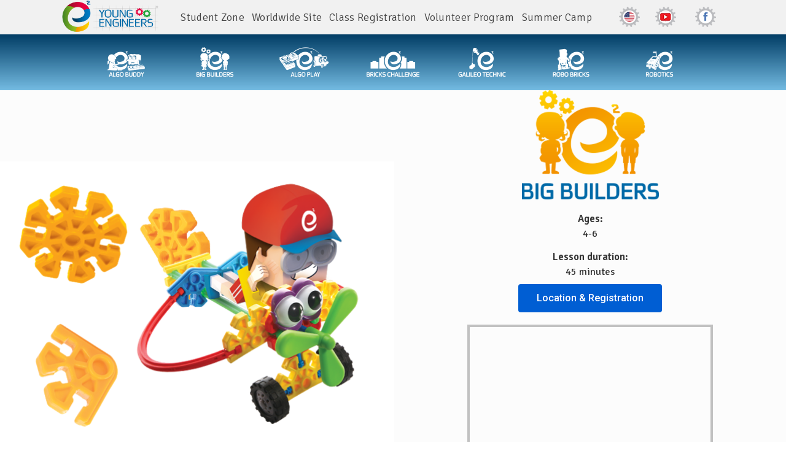

--- FILE ---
content_type: text/html; charset=UTF-8
request_url: https://tallahassee.e2youngengineers.com/enrichment-programs/big-builders-enrichment-program/
body_size: 14128
content:
<!doctype html>
<html lang="en-US">
<head>
	<meta charset="UTF-8">
	<meta name="viewport" content="width=device-width, initial-scale=1">
	<link rel="profile" href="http://gmpg.org/xfn/11">
		<meta name='robots' content='noindex, nofollow' />

	<!-- This site is optimized with the Yoast SEO plugin v16.6.1 - https://yoast.com/wordpress/plugins/seo/ -->
	<title>Big Builders Enrichment Program - Young Engineers</title>
	<meta property="og:locale" content="en_US" />
	<meta property="og:type" content="article" />
	<meta property="og:title" content="Big Builders Enrichment Program - Young Engineers" />
	<meta property="og:description" content="Ages: 4-6 Lesson duration: 45 minutes Location &#038; Registration Young Engineers believes in education through play. Our Big Builders unique enrichment program introduces pre-school aged children to scientific concepts through hands-on experiential learning. We hope that establishing this connection between knowledge and fun at such a young age will set our participants up for a [&hellip;]" />
	<meta property="og:url" content="https://tallahassee.e2youngengineers.com/enrichment-programs/big-builders-enrichment-program/" />
	<meta property="og:site_name" content="Young Engineers" />
	<meta property="article:modified_time" content="2022-02-13T17:26:22+00:00" />
	<meta property="og:image" content="https://tallahassee.e2youngengineers.com/wp-content/uploads/2022/02/02-algobuddy-86.png" />
	<meta name="twitter:card" content="summary_large_image" />
	<meta name="twitter:label1" content="Est. reading time" />
	<meta name="twitter:data1" content="5 minutes" />
	<script type="application/ld+json" class="yoast-schema-graph">{"@context":"https://schema.org","@graph":[{"@type":"WebSite","@id":"https://tallahassee.e2youngengineers.com/#website","url":"https://tallahassee.e2youngengineers.com/","name":"Young Engineers","description":"","potentialAction":[{"@type":"SearchAction","target":{"@type":"EntryPoint","urlTemplate":"https://tallahassee.e2youngengineers.com/?s={search_term_string}"},"query-input":"required name=search_term_string"}],"inLanguage":"en-US"},{"@type":"ImageObject","@id":"https://tallahassee.e2youngengineers.com/enrichment-programs/big-builders-enrichment-program/#primaryimage","inLanguage":"en-US","url":"https://tallahassee.e2youngengineers.com/wp-content/uploads/2022/02/02-algobuddy-86.png","contentUrl":"https://tallahassee.e2youngengineers.com/wp-content/uploads/2022/02/02-algobuddy-86.png","width":86,"height":48},{"@type":"WebPage","@id":"https://tallahassee.e2youngengineers.com/enrichment-programs/big-builders-enrichment-program/#webpage","url":"https://tallahassee.e2youngengineers.com/enrichment-programs/big-builders-enrichment-program/","name":"Big Builders Enrichment Program - Young Engineers","isPartOf":{"@id":"https://tallahassee.e2youngengineers.com/#website"},"primaryImageOfPage":{"@id":"https://tallahassee.e2youngengineers.com/enrichment-programs/big-builders-enrichment-program/#primaryimage"},"datePublished":"2019-06-13T14:03:20+00:00","dateModified":"2022-02-13T17:26:22+00:00","breadcrumb":{"@id":"https://tallahassee.e2youngengineers.com/enrichment-programs/big-builders-enrichment-program/#breadcrumb"},"inLanguage":"en-US","potentialAction":[{"@type":"ReadAction","target":["https://tallahassee.e2youngengineers.com/enrichment-programs/big-builders-enrichment-program/"]}]},{"@type":"BreadcrumbList","@id":"https://tallahassee.e2youngengineers.com/enrichment-programs/big-builders-enrichment-program/#breadcrumb","itemListElement":[{"@type":"ListItem","position":1,"name":"Home","item":"https://tallahassee.e2youngengineers.com/"},{"@type":"ListItem","position":2,"name":"Programs","item":"https://tallahassee.e2youngengineers.com/enrichment-programs/"},{"@type":"ListItem","position":3,"name":"Big Builders Enrichment Program"}]}]}</script>
	<!-- / Yoast SEO plugin. -->


<link rel='dns-prefetch' href='//s.w.org' />
<link rel="alternate" type="application/rss+xml" title="Young Engineers &raquo; Feed" href="https://tallahassee.e2youngengineers.com/feed/" />
<link rel="alternate" type="application/rss+xml" title="Young Engineers &raquo; Comments Feed" href="https://tallahassee.e2youngengineers.com/comments/feed/" />
		<script type="text/javascript">
			window._wpemojiSettings = {"baseUrl":"https:\/\/s.w.org\/images\/core\/emoji\/13.0.1\/72x72\/","ext":".png","svgUrl":"https:\/\/s.w.org\/images\/core\/emoji\/13.0.1\/svg\/","svgExt":".svg","source":{"concatemoji":"https:\/\/tallahassee.e2youngengineers.com\/wp-includes\/js\/wp-emoji-release.min.js?ver=5.7.14"}};
			!function(e,a,t){var n,r,o,i=a.createElement("canvas"),p=i.getContext&&i.getContext("2d");function s(e,t){var a=String.fromCharCode;p.clearRect(0,0,i.width,i.height),p.fillText(a.apply(this,e),0,0);e=i.toDataURL();return p.clearRect(0,0,i.width,i.height),p.fillText(a.apply(this,t),0,0),e===i.toDataURL()}function c(e){var t=a.createElement("script");t.src=e,t.defer=t.type="text/javascript",a.getElementsByTagName("head")[0].appendChild(t)}for(o=Array("flag","emoji"),t.supports={everything:!0,everythingExceptFlag:!0},r=0;r<o.length;r++)t.supports[o[r]]=function(e){if(!p||!p.fillText)return!1;switch(p.textBaseline="top",p.font="600 32px Arial",e){case"flag":return s([127987,65039,8205,9895,65039],[127987,65039,8203,9895,65039])?!1:!s([55356,56826,55356,56819],[55356,56826,8203,55356,56819])&&!s([55356,57332,56128,56423,56128,56418,56128,56421,56128,56430,56128,56423,56128,56447],[55356,57332,8203,56128,56423,8203,56128,56418,8203,56128,56421,8203,56128,56430,8203,56128,56423,8203,56128,56447]);case"emoji":return!s([55357,56424,8205,55356,57212],[55357,56424,8203,55356,57212])}return!1}(o[r]),t.supports.everything=t.supports.everything&&t.supports[o[r]],"flag"!==o[r]&&(t.supports.everythingExceptFlag=t.supports.everythingExceptFlag&&t.supports[o[r]]);t.supports.everythingExceptFlag=t.supports.everythingExceptFlag&&!t.supports.flag,t.DOMReady=!1,t.readyCallback=function(){t.DOMReady=!0},t.supports.everything||(n=function(){t.readyCallback()},a.addEventListener?(a.addEventListener("DOMContentLoaded",n,!1),e.addEventListener("load",n,!1)):(e.attachEvent("onload",n),a.attachEvent("onreadystatechange",function(){"complete"===a.readyState&&t.readyCallback()})),(n=t.source||{}).concatemoji?c(n.concatemoji):n.wpemoji&&n.twemoji&&(c(n.twemoji),c(n.wpemoji)))}(window,document,window._wpemojiSettings);
		</script>
		<style type="text/css">
img.wp-smiley,
img.emoji {
	display: inline !important;
	border: none !important;
	box-shadow: none !important;
	height: 1em !important;
	width: 1em !important;
	margin: 0 .07em !important;
	vertical-align: -0.1em !important;
	background: none !important;
	padding: 0 !important;
}
</style>
	<link rel='stylesheet' id='wp-block-library-css'  href='https://tallahassee.e2youngengineers.com/wp-includes/css/dist/block-library/style.min.css?ver=5.7.14' type='text/css' media='all' />
<link rel='stylesheet' id='hello-elementor-css'  href='https://tallahassee.e2youngengineers.com/wp-content/themes/hello-elementor/style.min.css?ver=2.2.0' type='text/css' media='all' />
<link rel='stylesheet' id='hello-elementor-theme-style-css'  href='https://tallahassee.e2youngengineers.com/wp-content/themes/hello-elementor/theme.min.css?ver=2.2.0' type='text/css' media='all' />
<link rel='stylesheet' id='chld_thm_cfg_separate-css'  href='https://tallahassee.e2youngengineers.com/wp-content/themes/hello-elementor-child/ctc-style.css?ver=2.1.2.1562225713' type='text/css' media='all' />
<link rel='stylesheet' id='location_and_programs-css'  href='https://tallahassee.e2youngengineers.com/wp-content/themes/hello-elementor-child/location_and_programs.css?ver=2.1.2.1562225713' type='text/css' media='all' />
<link rel='stylesheet' id='font-awesome-css'  href='https://tallahassee.e2youngengineers.com/wp-content/plugins/elementor/assets/lib/font-awesome/css/font-awesome.min.css?ver=4.7.0' type='text/css' media='all' />
<link rel='stylesheet' id='elementor-icons-css'  href='https://tallahassee.e2youngengineers.com/wp-content/plugins/elementor/assets/lib/eicons/css/elementor-icons.min.css?ver=5.10.0' type='text/css' media='all' />
<link rel='stylesheet' id='elementor-animations-css'  href='https://tallahassee.e2youngengineers.com/wp-content/plugins/elementor/assets/lib/animations/animations.min.css?ver=3.1.1' type='text/css' media='all' />
<link rel='stylesheet' id='elementor-frontend-legacy-css'  href='https://tallahassee.e2youngengineers.com/wp-content/plugins/elementor/assets/css/frontend-legacy.min.css?ver=3.1.1' type='text/css' media='all' />
<link rel='stylesheet' id='elementor-frontend-css'  href='https://tallahassee.e2youngengineers.com/wp-content/plugins/elementor/assets/css/frontend.min.css?ver=3.1.1' type='text/css' media='all' />
<link rel='stylesheet' id='elementor-post-12750-css'  href='https://tallahassee.e2youngengineers.com/wp-content/uploads/elementor/css/post-12750.css?ver=1675970072' type='text/css' media='all' />
<link rel='stylesheet' id='elementor-pro-css'  href='https://tallahassee.e2youngengineers.com/wp-content/plugins/elementor-pro/assets/css/frontend.min.css?ver=3.1.1' type='text/css' media='all' />
<link rel='stylesheet' id='font-awesome-5-all-css'  href='https://tallahassee.e2youngengineers.com/wp-content/plugins/elementor/assets/lib/font-awesome/css/all.min.css?ver=3.1.1' type='text/css' media='all' />
<link rel='stylesheet' id='font-awesome-4-shim-css'  href='https://tallahassee.e2youngengineers.com/wp-content/plugins/elementor/assets/lib/font-awesome/css/v4-shims.min.css?ver=3.1.1' type='text/css' media='all' />
<link rel='stylesheet' id='elementor-global-css'  href='https://tallahassee.e2youngengineers.com/wp-content/uploads/elementor/css/global.css?ver=1644773785' type='text/css' media='all' />
<link rel='stylesheet' id='elementor-post-744-css'  href='https://tallahassee.e2youngengineers.com/wp-content/uploads/elementor/css/post-744.css?ver=1644803936' type='text/css' media='all' />
<link rel='stylesheet' id='elementor-post-5573-css'  href='https://tallahassee.e2youngengineers.com/wp-content/uploads/elementor/css/post-5573.css?ver=1646293299' type='text/css' media='all' />
<link rel='stylesheet' id='acf-global-css'  href='https://tallahassee.e2youngengineers.com/wp-content/plugins/advanced-custom-fields-pro/assets/css/acf-global.css?ver=5.9.0' type='text/css' media='all' />
<link rel='stylesheet' id='acf-input-css'  href='https://tallahassee.e2youngengineers.com/wp-content/plugins/advanced-custom-fields-pro/assets/css/acf-input.css?ver=5.9.0' type='text/css' media='all' />
<link rel='stylesheet' id='acf-pro-input-css'  href='https://tallahassee.e2youngengineers.com/wp-content/plugins/advanced-custom-fields-pro/pro/assets/css/acf-pro-input.css?ver=5.9.0' type='text/css' media='all' />
<link rel='stylesheet' id='select2-css'  href='https://tallahassee.e2youngengineers.com/wp-content/plugins/advanced-custom-fields-pro/assets/inc/select2/4/select2.min.css?ver=4.0' type='text/css' media='all' />
<link rel='stylesheet' id='acf-datepicker-css'  href='https://tallahassee.e2youngengineers.com/wp-content/plugins/advanced-custom-fields-pro/assets/inc/datepicker/jquery-ui.min.css?ver=1.11.4' type='text/css' media='all' />
<link rel='stylesheet' id='acf-timepicker-css'  href='https://tallahassee.e2youngengineers.com/wp-content/plugins/advanced-custom-fields-pro/assets/inc/timepicker/jquery-ui-timepicker-addon.min.css?ver=1.6.1' type='text/css' media='all' />
<link rel='stylesheet' id='wp-color-picker-css'  href='https://tallahassee.e2youngengineers.com/wp-admin/css/color-picker.min.css?ver=5.7.14' type='text/css' media='all' />
<link rel='stylesheet' id='google-fonts-1-css'  href='https://fonts.googleapis.com/css?family=Roboto%3A100%2C100italic%2C200%2C200italic%2C300%2C300italic%2C400%2C400italic%2C500%2C500italic%2C600%2C600italic%2C700%2C700italic%2C800%2C800italic%2C900%2C900italic%7CRoboto+Slab%3A100%2C100italic%2C200%2C200italic%2C300%2C300italic%2C400%2C400italic%2C500%2C500italic%2C600%2C600italic%2C700%2C700italic%2C800%2C800italic%2C900%2C900italic%7CSignika%3A100%2C100italic%2C200%2C200italic%2C300%2C300italic%2C400%2C400italic%2C500%2C500italic%2C600%2C600italic%2C700%2C700italic%2C800%2C800italic%2C900%2C900italic&#038;ver=5.7.14' type='text/css' media='all' />
<link rel='stylesheet' id='elementor-icons-shared-0-css'  href='https://tallahassee.e2youngengineers.com/wp-content/plugins/elementor/assets/lib/font-awesome/css/fontawesome.min.css?ver=5.15.1' type='text/css' media='all' />
<link rel='stylesheet' id='elementor-icons-fa-solid-css'  href='https://tallahassee.e2youngengineers.com/wp-content/plugins/elementor/assets/lib/font-awesome/css/solid.min.css?ver=5.15.1' type='text/css' media='all' />
<script type='text/javascript' src='https://tallahassee.e2youngengineers.com/wp-includes/js/jquery/jquery.min.js?ver=3.5.1' id='jquery-core-js'></script>
<script type='text/javascript' src='https://tallahassee.e2youngengineers.com/wp-includes/js/jquery/jquery-migrate.min.js?ver=3.3.2' id='jquery-migrate-js'></script>
<script type='text/javascript' src='https://tallahassee.e2youngengineers.com/wp-content/plugins/elementor/assets/lib/font-awesome/js/v4-shims.min.js?ver=3.1.1' id='font-awesome-4-shim-js'></script>
<script type='text/javascript' src='https://tallahassee.e2youngengineers.com/wp-includes/js/jquery/ui/core.min.js?ver=1.12.1' id='jquery-ui-core-js'></script>
<script type='text/javascript' src='https://tallahassee.e2youngengineers.com/wp-includes/js/jquery/ui/mouse.min.js?ver=1.12.1' id='jquery-ui-mouse-js'></script>
<script type='text/javascript' src='https://tallahassee.e2youngengineers.com/wp-includes/js/jquery/ui/sortable.min.js?ver=1.12.1' id='jquery-ui-sortable-js'></script>
<script type='text/javascript' src='https://tallahassee.e2youngengineers.com/wp-includes/js/jquery/ui/resizable.min.js?ver=1.12.1' id='jquery-ui-resizable-js'></script>
<script type='text/javascript' src='https://tallahassee.e2youngengineers.com/wp-content/plugins/advanced-custom-fields-pro/assets/js/acf.min.js?ver=5.9.0' id='acf-js'></script>
<script type='text/javascript' src='https://tallahassee.e2youngengineers.com/wp-content/plugins/advanced-custom-fields-pro/assets/js/acf-input.min.js?ver=5.9.0' id='acf-input-js'></script>
<script type='text/javascript' src='https://tallahassee.e2youngengineers.com/wp-content/plugins/advanced-custom-fields-pro/pro/assets/js/acf-pro-input.min.js?ver=5.9.0' id='acf-pro-input-js'></script>
<script type='text/javascript' src='https://tallahassee.e2youngengineers.com/wp-content/plugins/advanced-custom-fields-pro/assets/inc/select2/4/select2.full.min.js?ver=4.0' id='select2-js'></script>
<script type='text/javascript' src='https://tallahassee.e2youngengineers.com/wp-includes/js/jquery/ui/datepicker.min.js?ver=1.12.1' id='jquery-ui-datepicker-js'></script>
<script type='text/javascript' id='jquery-ui-datepicker-js-after'>
jQuery(document).ready(function(jQuery){jQuery.datepicker.setDefaults({"closeText":"Close","currentText":"Today","monthNames":["January","February","March","April","May","June","July","August","September","October","November","December"],"monthNamesShort":["Jan","Feb","Mar","Apr","May","Jun","Jul","Aug","Sep","Oct","Nov","Dec"],"nextText":"Next","prevText":"Previous","dayNames":["Sunday","Monday","Tuesday","Wednesday","Thursday","Friday","Saturday"],"dayNamesShort":["Sun","Mon","Tue","Wed","Thu","Fri","Sat"],"dayNamesMin":["S","M","T","W","T","F","S"],"dateFormat":"MM d, yy","firstDay":1,"isRTL":false});});
</script>
<script type='text/javascript' src='https://tallahassee.e2youngengineers.com/wp-content/plugins/advanced-custom-fields-pro/assets/inc/timepicker/jquery-ui-timepicker-addon.min.js?ver=1.6.1' id='acf-timepicker-js'></script>
<link rel="https://api.w.org/" href="https://tallahassee.e2youngengineers.com/wp-json/" /><link rel="alternate" type="application/json" href="https://tallahassee.e2youngengineers.com/wp-json/wp/v2/pages/744" /><link rel="EditURI" type="application/rsd+xml" title="RSD" href="https://tallahassee.e2youngengineers.com/xmlrpc.php?rsd" />
<link rel="wlwmanifest" type="application/wlwmanifest+xml" href="https://tallahassee.e2youngengineers.com/wp-includes/wlwmanifest.xml" /> 
<meta name="generator" content="WordPress 5.7.14" />
<link rel='shortlink' href='https://tallahassee.e2youngengineers.com/?p=744' />
<link rel="alternate" type="application/json+oembed" href="https://tallahassee.e2youngengineers.com/wp-json/oembed/1.0/embed?url=https%3A%2F%2Ftallahassee.e2youngengineers.com%2Fenrichment-programs%2Fbig-builders-enrichment-program%2F" />
<link rel="alternate" type="text/xml+oembed" href="https://tallahassee.e2youngengineers.com/wp-json/oembed/1.0/embed?url=https%3A%2F%2Ftallahassee.e2youngengineers.com%2Fenrichment-programs%2Fbig-builders-enrichment-program%2F&#038;format=xml" />
<link rel="icon" href="https://tallahassee.e2youngengineers.com/wp-content/uploads/2019/06/cropped-Ggze0Cqg-32x32.png" sizes="32x32" />
<link rel="icon" href="https://tallahassee.e2youngengineers.com/wp-content/uploads/2019/06/cropped-Ggze0Cqg-192x192.png" sizes="192x192" />
<link rel="apple-touch-icon" href="https://tallahassee.e2youngengineers.com/wp-content/uploads/2019/06/cropped-Ggze0Cqg-180x180.png" />
<meta name="msapplication-TileImage" content="https://tallahassee.e2youngengineers.com/wp-content/uploads/2019/06/cropped-Ggze0Cqg-270x270.png" />
		<style type="text/css" id="wp-custom-css">
			body .gform_wrapper .gform_body .gform_fields .gfield select { 
    padding: 6px 0 5px 3px; 
}
.next.page-numbers, .prev.page-numbers,.page-numbers{color:#c36;}
.page-numbers.current{color:#000 !important;}
.programs-around-you .elementor-widget-container > .elementor-text-editor{height:175px !important;}

.ProdubtThumbnail {
	padding: 10px 10px 0 10px;height: 150px;
}
.top-head-txt{padding-top: 15px; display: flex; justify-content: center; align-items: center;}

.official-logo{position:absolute;bottom:20px;right:20px;}
.lesson-sample-row-2 img{width:100%;}
.machine-set ul{padding-left:0 !important;}
@media(max-width:767px){
	.hover-box{padding-bottom:10% !important;}
	.three-simple-steps-img{padding-top:20px;}
	.learn-img-1 img{display:none !important;}
	.swap-col .elementor-row{flex-direction: column-reverse;}
	
	.big {
		font-size: 26px !important;}
	.elementor-8871 .elementor-element.elementor-element-09f3376 > .elementor-widget-container {
	padding: 20px !important;
}
	.elementor-8871 .elementor-element.elementor-element-09f3376 > .elementor-widget-container p{margin-bottom:0;}
	.ThreeSimpleSteps_Step__3QD4P{top:0 !important;}
	.LandingPage_ItemsTopImage__3BO4K{height:400px !important;}
	.pack-btn a {
background:url(https://tallahassee.e2youngengineers.com/wp-content/uploads/2020/12/pack-icon.png) no-repeat 220px center #DA4868 !important;
}
	.ProdubtThumbnail{height:auto;}
	.learn-three-step h2{font-size:30px !important;}
	.top-head-txt{flex-direction:column;text-align: center;}
	.order-btn {
	text-align: center !important;
}
	.starting-txt h2{font-size:30px !important;}
	.foo-logo img {
	width: 60% !important;
}
	.foo-2{width:40%;}
	.foo-3{width:20%;}
	.foo-4{width:30%;}
	.site-link-foo .elementor-widget-container {
    margin: 0px 0px 0px 0px !important;
    padding: 0px 0px 0px 0px;
}
	.learn-col .elementor-widget-container{padding:0 !important;}
	.pack-btn .elementor-button.elementor-size-xl {
    padding: 15px 80px 15px 40px !important;font-size:24px !important;
}
	.pack-btn .elementor-widget-container{padding:15px !important;}
	.LandingPage_TitleTop__39Cb2 {font-size: 40px !important;}
	.LandingPage_TopText__2NX23 {
		font-size: 22px !important;}
	.official-logo{text-align:center !important;right:0 !important;}
	.official-logo img{width:50%;}
	.LandingPage_learning_by_making__DnvbC .LandingPage_Item2__3sCk2{padding-top:20px !important;}
	.LandingPage_ViewPackges__375Tn {
		font-size: 30px !important;}
	.animated-section .elementor-widget-container{padding:0 !important;}
	.animated-section .elementor-widget-container .elementor-heading-title{position: relative;
height: 0px;
overflow: hidden;
max-width: 100%;
padding-bottom: 46.1538%;}
	#animation_container {
    position: absolute;
    margin: auto;
    left: 0;
    right: 0;
		background-color: rgb(255, 255, 255);
width: 374.833px !important;
height: 173px !important;
}
	iframe canvas{position: absolute;
display: block;
background-color: rgb(255, 255, 255);
width: 374.833px !important;
height: 173px !important;}
	.LandingFooter_RightItem__2ERvq {
	text-align: center;
	width: 100% !important;
	float: none !important;
}
	.foo-logo .elementor-image{text-align:center;}
	.official-logo{bottom:-120px;}
	.LandingFooter_RightItem__2ERvq .LandingFooter_RawTow__1cnra{display:block !important;}
	.LandingPage_TopRightItem__1ZtPr{display:none;}
	.LandingPage_TopPadding__2m6Nw{width:100% !important;}
	.social-top{width:12% !important;}
	.elementor-797 .elementor-element.elementor-element-52d4a64 > .elementor-widget-container{padding:0 !important;margin:0 !important;}
}

@media only screen and (min-width:768px) and ( max-width:1023px){
	.social-top{width:7% !important;}
	.elementor-reverse-tablet>.elementor-container>.elementor-row>:first-child {
  order:0 !important;
 }
	.elementor-reverse-tablet > .elementor-container > .elementor-row > :nth-child(2){order:1 !important;}
}

/*---------Store Page Css----*/

.player{max-width:100% !important;}
.FlexContainer {
    display: flex;
    align-items: center;
    justify-content: center;
    width: 100%;
}
.LandingPage_ItemsTopImage__3BO4K {
    display: flex;
    align-items: center;
    justify-content: center;
    width: 100%;
    background-repeat: no-repeat;
    background-position: 50%;
    background-size: cover;
    height: 600px;
}
.LandingPage_TopLeftItem__2jgle {
    display: flex;
    flex-direction: column;
    justify-content: center;
    align-items: left;
    width: 100%;
    height: 100%;
}
.LandingPage_TopLeftItem__2jgle img {
    width: 300px;
    margin-bottom: 2%;
    padding-left: 10%;
}
.LandingPage_TitleTop__39Cb2 {
    font-size: 50px;
    color: #f2a100;
	font-weight:500;
}
.LandingPage_TopText__2NX23 {
    font-size: 30px;
    color: #fff;
    width: 500px;
	font-weight:500;
}
.LandingPage_TopPadding__2m6Nw {
    padding-left: 10%;
}
.LandingPage_topbt__ee6DR {
    position: relative;
    top: 50px;
    padding-left: 9.5%;
}
.LandingPage_ViewPackges__375Tn {
    font-size: 40px;
    color: #fff;
    padding: 15px 40px 12px;
    border-radius: 50px;
    transition: .5s;
    font-family: "Signika",sans-serif;
}
.LandingPage_ViewPackges__375Tn {
    background-color: #da4868;
	font-weight:500;
}
.LandingPage_Mobile__1Iz6j {
    display: none;
}
.LandingPage_TopLeftItem__2jgle img {
    width: 300px;
    margin-bottom: 2%;
    padding-left: 10%;
}
.LandingPage_TopRightItem__1ZtPr {
    width: 100%;
    height: 100%;
    position: relative;
}
.LandingPage_TopRightItem__1ZtPr img {
    position: absolute;
    right: 25px;
    bottom: 25px;
    width: 250px;
    height: auto;
}
.page-id-8871 .elementor-location-header , .page-id-8871 .elementor-location-footer , .page-id-9456 .elementor-location-header , .page-id-9456 .elementor-location-footer{display:none;}
.no-padding .elementor-column-wrap{padding:0 !important;}
.LandingPage_learning_by_making__DnvbC {
    width: 100%;
    background-color: #e5e5e5;
}
.LandingPage_learning_by_making__DnvbC .LandingPage_Item1__3_6PL, .LandingPage_learning_by_making__DnvbC .LandingPage_Item3__3Lezb {
    width: 30%;
    display: flex;
    justify-content: center;
    align-items: center;
    text-align: center;
}

.pack-btn .elementor-button.elementor-size-xl{padding: 15px 80px 15px 40px;}
.pack-btn a{background: url(https://tallahassee.e2youngengineers.com/wp-content/uploads/2020/12/pack-icon.png) no-repeat 340px center #DA4868;}

.LandingPage_learning_by_making__DnvbC .LandingPage_Item1__3_6PL img {
    width: 80%;
    padding-right: 0;
}
.LandingPage_learning_by_making__DnvbC .LandingPage_Item2__3sCk2 {
    font-size: 30px;
    color: #005898;
}
.LandingPage_learning_by_making__DnvbC .LandingPage_Item2__3sCk2 {
    display: flex;
    justify-content: center;
    align-items: center;
    text-align: center;
}
.LandingPage_learning_by_making__DnvbC .LandingPage_Item1__3_6PL, .LandingPage_learning_by_making__DnvbC .LandingPage_Item3__3Lezb {
    width: 30%;
    display: flex;
    justify-content: center;
    align-items: center;
    text-align: center;
}
.LandingPage_learning_by_making__DnvbC .LandingPage_Item1__3_6PL img {
    width: 80%;
    padding-right: 0;
}
.LandingPage_learning_by_making__DnvbC .LandingPage_Item2__3sCk2 {
    font-size: 30px;
    color: #005898;
	font-weight:500;
	padding-top:10%;
}
.LandingPage_FlexContainer__2Yomr, .LandingPage_learning_by_making__DnvbC {
    display: flex;
    align-items: center;
    justify-content: center;
}
.top-section-height{height:600px;}
.LandingPage_ViewPackgesBt__2zcTK a:hover {
    color: #fff;
    transition: .5s;
}
.LandingPage_ViewPackgesBt__2zcTK a:hover {
    background-color: #da0030;
}
.ThreeSimpleSteps_ThreeSimpleStepsContainer__1rULA {
    display: flex;
    justify-content: center;
    align-items: center;
    flex-direction: column;
    font-size: 0;
    padding-bottom: 80px;
    background-color: #ebebeb;
}
.ThreeSimpleSteps_Title__1kXST {
    margin-top: 40px;
    font-size: 40px;
    color: #005898;
    text-align: center;
}
.ThreeSimpleSteps_ThreeSteps__1HXU1 {
    display: flex;
    justify-content: space-between;
    align-items: center;
    width: 96%;
    margin-top: 20px;
}
.ThreeSimpleSteps_Step__3QD4P {
    width: 32%;
    display: flex;
    flex-direction: column;
    text-align: center;
    cursor: pointer;
    top: 15px;
    position: relative;
    transition-duration: .4s;
}
.ThreeSimpleSteps_Step__3QD4P {
    width: 32%;
    display: flex;
    flex-direction: column;
    text-align: center;
    cursor: pointer;
    top: 15px;
    position: relative;
    transition-duration: .4s;
}
.iframe-box iframe{height:380px; width:100%;}
.LandingFooter_RawOne__r9lhZ {
    display: flex;
    justify-content: space-between;
    align-items: center;
    width: 100%;
}
.ThreeSimpleSteps_Step__3QD4P {
    width: 32%;
    display: flex;
    flex-direction: column;
    text-align: center;
    cursor: pointer;
    top: 15px;
    position: relative;
    transition-duration: .4s;
}
.ThreeSimpleSteps_Step__3QD4P img {
    width: 100%;
}
.ThreeSimpleSteps_ImageTitle__3eZDp {
    font-size: 40px;
    color: #fff;
    padding-top: 7px;
    padding-bottom: 10px;
	font-weight:500;
}
.ThreeSimpleSteps_Step__3QD4P:hover {
    top: 0;
    transition-duration: .4s;
}
.LandingPageTowItemsRaw_FlexItemTowItemsRaw__ukCXi {
    display: flex;
    margin-bottom: 40px;
}
.LandingPageTowItemsRaw_ItemTowItemsRaw__3Yw-M {
    position: relative;
}
.LandingPageTowItemsRaw_ItemTowItemsRaw__3Yw-M {
    width: 50%;
    text-align: center;
    font-size: 0;
    overflow: hidden;
}
.LandingPageTowItemsRaw_vimeo_iframe__VnO0n {
    position: absolute;
    top: 0;
    width: 100%;
    height: 100%;
}
.LandingPageTowItemsRaw_vimeo_iframe__VnO0n iframe {
    width: 100%;
    height: 100%;
}
.LandingPageTowItemsRaw_ItemTowItemsRaw__3Yw-M .LandingPageTowItemsRaw_Title__2RhNv {
    font-size: 2vw;
    margin-top: 4%;
    position: absolute;
    z-index: 1;
    width: 100%;
    color: #005898;
	font-weight:400;
}
.LandingPageTowItemsRaw_ItemTowItemsRaw__3Yw-M img {
    width: 100%;
    position: relative;
}
.LandingPage_bottombt__1o0_y {
    display: flex;
    width: 100%;
    align-items: center;
    justify-content: center;
    margin-top: 40px;
    margin-bottom: 40px;
}
.ModelsAnimation_BlueTitle__1MaVO {
    margin-top: 20px;
    font-size: 40px;
    line-height: 40px;
    color: #005898;
    text-align: center;
}
.ModelsAnimation_Mobile__AA7PY {
    display: none;
}
.ModelsAnimation_BlueTitle__1MaVO {
    margin-top: 20px;
    font-size: 40px;
    line-height: 40px;
    color: #005898;
    text-align: center;
}
.DistributionMap_Container__2W4OU {
    margin-top: 40px;
    font-size: 0;
}
.DistributionMap_Title__1T1Q5 {
    color: #003050;
    font-size: 30px;
    font-weight: 400;
    text-align: center;
    background-color: #f6f6f7;
    padding-top: 30px;
    padding-bottom: 30px;
    line-height: 30px;
}
.DistributionMap_ImgDesktop__1tuDd {
    width: 100%;
    height: auto;
}
@media (min-width: 861px){
.DistributionMap_ImgMobile__3hQ6a {
    display: none;
}
}
.react-parallax-bgimage {
    z-index: -1000;
}
.AboutYe_Container__3xC8K, .AboutYe_FlexContainer__19LYL {
    display: flex;
    align-items: center;
    justify-content: center;
}
.AboutYe_Container__3xC8K {
    width: 1200px;
}
.AboutYe_Text__3ufZ2 {
    width: 50%;
    color: #fff;
    padding: 50px;
    line-height: 24px;
}
.AboutYe_Youtube__2Ebdw {
    width: 50%;
    height: 100%;
    padding: 50px;
}
.LandingFooter_Container__2b9RG {
    display: flex;
    justify-content: center;
    align-items: center;
    background-color: #003050;
}
.LandingFooter_FooterContainer__3IIrT {
    color: #fff;
    width: 90%;
    height: 200px;
    display: flex;
    align-items: center;
    justify-content: space-between;
}
.LandingFooter_RightItem__2ERvq {
text-align: right;
width: 50%;
float: right;
}
.LandingFooter_RightItem__2ERvq .LandingFooter_RawOne__r9lhZ {
    display: flex;
    justify-content: space-between;
    align-items: center;
    width: 100%;
}
.foo-logo img{width:25%;}
.LandingFooter_Contactus__3hfjU {
    text-align: right;
    display: flex;
    align-items: center;
    justify-content: center;
}
.LandingFooter_RightItem__2ERvq .LandingFooter_RawTow__1cnra {
    margin-top: 10px;
    font-size: 22px;
    letter-spacing: 1px;
    width: 100%;
    text-align: center;
    display: flex;
    flex-flow: row nowrap;
    justify-content: space-between;
    font-weight: 300;color:#fff;
}
.LandingFooter_LeftItem__2gT3k img {
    width: 40%;
}
.LandingFooter_YouTube__3vZft img {
    height: 28px;
    width: auto;
}
.LandingFooter_RightItem__2ERvq a:hover, a {
    color: #fff;
}
.LandingFooter_IconMail__267hh img {
    width: 40%;
}

.page-id-9183 nav , .page-id-9183 .elementor-location-footer{display:none;}
.ProductHeader_GoBack__3E6jl, .ProductHeader_GoBack__3E6jl:hover {
    color: #fff;
    font-size: 16px;
    padding-right: 20px;
    cursor: pointer;
    opacity: .5;
}
.divider, .price, .ShopTitle {
    font-size: 23px;
    color: #fff;
}
.divider {
    margin-left: 10px;
    margin-right: 10px;
}
.price {
    color: #f2a100;
}
.OrderNowButton_Button__31StG {
    background-color: #f2a100;
    color: #fff;
    font-size: 35px;
    text-align: center;
    padding: 10px 20px;
    border-radius: 50px;
    cursor: pointer;
	width: 60%;
float: right;
}
.big {
    font-size: 35px;
    color: #fff;font-weight:400;
}
.small {
    font-size: 18px;
    color: #fff;
    padding-left: 10px;
list-style-type: none;
margin-left: 15px;
}
.small li{font-weight:400;}
.small li.age::before, li.time::before {
    content: "";
    display: inline-block;
    background-size: contain;
    position: relative;
    background-repeat: no-repeat;
    margin: 0 5px 0 -22px;
}
.small li.age::before {
    height: 22px;
    width: 12px;
    top: 5px;
    right: 0;
    background-image: url(https://tallahassee.e2youngengineers.com/wp-content/uploads/2020/11/kid_icon@2x.png);
    padding-right: 7px;
}

.small li.time::before {
    height: 15px;
    width: 15px;
    top: 2px;
    right: 2px;
    background-image: url(https://tallahassee.e2youngengineers.com/wp-content/uploads/2020/11/time_icon@2x.png);
    padding-right: 4px;
}

.small li.parent::before {
    background-size: contain;
    content: "";
    display: inline-block;
    right: 0;
    padding-right: 5px;
    position: relative;
    background-repeat: no-repeat;
    margin: 0 5px 0 -22px;
}
.small li.parent::before {
    height: 23px;
    width: 13px;
    top: 4px;
    background-image: url(https://tallahassee.e2youngengineers.com/wp-content/uploads/2020/11/parent_icon@2x.png);
}
.VideoAndText_Title__2lCYl {
    text-align: center;
    font-size: 20px;
    z-index: 1;
    width: 70%;
    color: #005898;
}
.VideoAndText_ItemTowItemsRaw__2egDe {
    width: 100%;
	position:relative;
    font-size: 0;
    display: flex;
    align-items: center;
    justify-content: center;
    background-color: #e5e5e5;
}
.VideoAndText_Video__LnnT6 {
	position: relative;
	padding-bottom: 56.25%;
	width: 100%;
}
.VideoAndText_Video__LnnT6 iframe, .VideoAndText_VideoTowItems__3ZtfX iframe {
    position: absolute;
    top: 0;
    left: 0;
    width: 100%;
    height: 100%;
	z-index: 1000;
}
.VideoAndText_Title__2lCYl h2 {
    font-size: 26px;
    font-weight: 600;
}
.VideoAndText_Title__2lCYl h3 {
    font-size: 20px;
    font-weight: 400;
}

.machine-set h2{color: #005898;
margin-top: 0;
margin-bottom: 10px;
font-size: 24px;font-weight: 600;}

.machine-set ul{color: #005898;
margin-top: 0;
margin-bottom: 0;
list-style-position: outside;
list-style-type: none;
margin-left: -10px;}
.machine-set ul li{margin-bottom: 5px;
font-size: 20px;font-weight:500;}

.machine-set ul li::before {
	background-size: contain;
	content: "";
	display: inline-block;
	height: 15px;
	width: 13px;
	top: 2px;
	right: 5px;
	padding-right: 7px;
	position: relative;
	background-image: url(https://tallahassee.e2youngengineers.com/wp-content/uploads/2020/11/Component-21-–-1@2x.jpg);
	background-repeat: no-repeat;
	margin: 0;
}

.yellow-order-btn a{background-color: #f2a100;
color: #fff;
font-size: 35px;
text-align: center;
padding: 10px 20px;
border-radius: 50px;
cursor: pointer;}
.yellow-order-btn{text-align: center;
clear: both;
margin: 20px 0;}

.yellow-order-btn a:hover{background-color: #e17405;}
.free-ship-txt h2{margin-top: 10px;
margin-bottom: 0;
text-align: center;
color: #f2a100;
font-size: 28px;}
.for-only{display: flex;
align-items: center;
justify-content: center;
color: #003050;
font-size: 26px;font-weight:500;}
.for-only span{
padding-left: 10px;}
.price_line{text-decoration: line-through;padding-left: 10px;}
.big span {
    font-size: 20px;
    color: #fff;
}
.subject-learned{max-width:700px;margin:0 auto;}
.subject-learned h2{font-weight: 500;
font-size: 40px;
margin-bottom: 10px;}
.subject-learned h3{margin-top: 0;
margin-bottom: 0;
font-weight: 300;
font-size: 26px;}

.price-line{text-decoration:line-through;}
.RomanNumber {
	font-family: "Roboto Slab",serif;
	letter-spacing: .1em;
	font-size: 20px;font-weight: 700;
}




/* Pagination */
.pagination {
   clear:both;
   position:relative;
   font-size:11px; /* Pagination text size */
   line-height:13px;
   float:right; /* Pagination float direction */
}
.pagination span, .pagination a {
   display:block;
   float:left;
   margin: 2px 2px 2px 0;
   padding:6px 9px 5px 9px;
   text-decoration:none;
   width:auto;
   color:#fff; /* Pagination text color */
   background: #555; /* Pagination non-active background color */
   -webkit-transition: background .15s ease-in-out;
   -moz-transition: background .15s ease-in-out;
   -ms-transition: background .15s ease-in-out;
   -o-transition: background .15s ease-in-out;
   transition: background .15s ease-in-out;
}
.pagination a:hover{
   color:#fff;
   background: #CC3366; /* Pagination background on hover */
}
.pagination .current{
   padding:6px 9px 5px 9px;
   background: #CC3366; /* Current page background */
   color:#fff;
}		</style>
			
</head>
<body class="page-template page-template-elementor_header_footer page page-id-744 page-child parent-pageid-60 elementor-default elementor-template-full-width elementor-kit-12750 elementor-page elementor-page-744">

		<div data-elementor-type="header" data-elementor-id="5573" class="elementor elementor-5573 elementor-location-header" data-elementor-settings="[]">
		<div class="elementor-section-wrap">
					<nav class="elementor-section elementor-top-section elementor-element elementor-element-2291032a elementor-section-stretched elementor-section-content-middle header-navbar elementor-reverse-tablet elementor-section-full_width elementor-section-height-default elementor-section-height-default" data-id="2291032a" data-element_type="section" data-settings="{&quot;stretch_section&quot;:&quot;section-stretched&quot;,&quot;background_background&quot;:&quot;classic&quot;,&quot;sticky&quot;:&quot;top&quot;,&quot;sticky_on&quot;:[&quot;desktop&quot;,&quot;tablet&quot;,&quot;mobile&quot;],&quot;sticky_offset&quot;:0,&quot;sticky_effects_offset&quot;:0}">
						<div class="elementor-container elementor-column-gap-no">
							<div class="elementor-row">
					<div class="elementor-column elementor-col-20 elementor-top-column elementor-element elementor-element-7f9e885c" data-id="7f9e885c" data-element_type="column">
			<div class="elementor-column-wrap elementor-element-populated">
							<div class="elementor-widget-wrap">
						<div class="elementor-element elementor-element-58114817 elementor-widget elementor-widget-image" data-id="58114817" data-element_type="widget" data-widget_type="image.default">
				<div class="elementor-widget-container">
					<div class="elementor-image">
											<a href="https://tallahassee.e2youngengineers.com/">
							<img width="300" height="103" src="https://tallahassee.e2youngengineers.com/wp-content/uploads/2019/09/qualiti_logo-1-300x103.png" class="attachment-medium size-medium" alt="" loading="lazy" srcset="https://tallahassee.e2youngengineers.com/wp-content/uploads/2019/09/qualiti_logo-1-300x103.png 300w, https://tallahassee.e2youngengineers.com/wp-content/uploads/2019/09/qualiti_logo-1.png 695w" sizes="(max-width: 300px) 100vw, 300px" />								</a>
											</div>
				</div>
				</div>
						</div>
					</div>
		</div>
				<div class="elementor-column elementor-col-20 elementor-top-column elementor-element elementor-element-10b3561c" data-id="10b3561c" data-element_type="column">
			<div class="elementor-column-wrap elementor-element-populated">
							<div class="elementor-widget-wrap">
						<div class="elementor-element elementor-element-6f2577fd elementor-nav-menu__align-center elementor-nav-menu--stretch elementor-nav-menu--indicator-classic elementor-nav-menu--dropdown-tablet elementor-nav-menu__text-align-aside elementor-nav-menu--toggle elementor-nav-menu--burger elementor-widget elementor-widget-nav-menu" data-id="6f2577fd" data-element_type="widget" data-settings="{&quot;full_width&quot;:&quot;stretch&quot;,&quot;layout&quot;:&quot;horizontal&quot;,&quot;toggle&quot;:&quot;burger&quot;}" data-widget_type="nav-menu.default">
				<div class="elementor-widget-container">
						<nav role="navigation" class="elementor-nav-menu--main elementor-nav-menu__container elementor-nav-menu--layout-horizontal e--pointer-none"><ul id="menu-1-6f2577fd" class="elementor-nav-menu"><li class="menu-item menu-item-type-custom menu-item-object-custom menu-item-8096"><a href="https://online.youngengineers.org/" class="elementor-item">Student Zone</a></li>
<li class="nmr-logged-out menu-item menu-item-type-custom menu-item-object-custom menu-item-6442"><a target="_blank" rel="noopener" href="https://youngengineers.org/" class="elementor-item">Worldwide Site</a></li>
<li class="menu-item menu-item-type-custom menu-item-object-custom menu-item-9301"><a href="https://tallahassee.e2youngengineers.com/location-and-program/" class="elementor-item">Class Registration</a></li>
<li class="menu-item menu-item-type-custom menu-item-object-custom menu-item-11287"><a href="https://tallahassee.e2youngengineers.com/programs_management/volunteer-program" class="elementor-item">Volunteer Program</a></li>
<li class="menu-item menu-item-type-custom menu-item-object-custom menu-item-11622"><a href="https://tallahassee.e2youngengineers.com/programs_management/summer-camp/" class="elementor-item">Summer Camp</a></li>
</ul></nav>
					<div class="elementor-menu-toggle" role="button" tabindex="0" aria-label="Menu Toggle" aria-expanded="false">
			<i class="eicon-menu-bar" aria-hidden="true"></i>
			<span class="elementor-screen-only">Menu</span>
		</div>
			<nav class="elementor-nav-menu--dropdown elementor-nav-menu__container" role="navigation" aria-hidden="true"><ul id="menu-2-6f2577fd" class="elementor-nav-menu"><li class="menu-item menu-item-type-custom menu-item-object-custom menu-item-8096"><a href="https://online.youngengineers.org/" class="elementor-item">Student Zone</a></li>
<li class="nmr-logged-out menu-item menu-item-type-custom menu-item-object-custom menu-item-6442"><a target="_blank" rel="noopener" href="https://youngengineers.org/" class="elementor-item">Worldwide Site</a></li>
<li class="menu-item menu-item-type-custom menu-item-object-custom menu-item-9301"><a href="https://tallahassee.e2youngengineers.com/location-and-program/" class="elementor-item">Class Registration</a></li>
<li class="menu-item menu-item-type-custom menu-item-object-custom menu-item-11287"><a href="https://tallahassee.e2youngengineers.com/programs_management/volunteer-program" class="elementor-item">Volunteer Program</a></li>
<li class="menu-item menu-item-type-custom menu-item-object-custom menu-item-11622"><a href="https://tallahassee.e2youngengineers.com/programs_management/summer-camp/" class="elementor-item">Summer Camp</a></li>
</ul></nav>
				</div>
				</div>
						</div>
					</div>
		</div>
				<nav class="elementor-column elementor-col-20 elementor-top-column elementor-element elementor-element-f11f349 social-top" data-id="f11f349" data-element_type="column">
			<div class="elementor-column-wrap elementor-element-populated">
							<div class="elementor-widget-wrap">
						<div class="elementor-element elementor-element-e254e7f elementor-widget elementor-widget-image" data-id="e254e7f" data-element_type="widget" data-widget_type="image.default">
				<div class="elementor-widget-container">
					<div class="elementor-image">
											<a href="https://youngengineers.org/franchise-list/">
							<img width="34" height="33" src="https://tallahassee.e2youngengineers.com/wp-content/uploads/2019/06/Country.png" class="attachment-thumbnail size-thumbnail" alt="" loading="lazy" />								</a>
											</div>
				</div>
				</div>
						</div>
					</div>
		</nav>
				<nav class="elementor-column elementor-col-20 elementor-top-column elementor-element elementor-element-82cfeb3 test class social-top" data-id="82cfeb3" data-element_type="column">
			<div class="elementor-column-wrap elementor-element-populated">
							<div class="elementor-widget-wrap">
						<div class="elementor-element elementor-element-78746d3 elementor-widget elementor-widget-image" data-id="78746d3" data-element_type="widget" data-widget_type="image.default">
				<div class="elementor-widget-container">
					<div class="elementor-image">
											<a href="https://www.youtube.com/@YoungEngineersOfficial">
							<img width="34" height="33" src="https://tallahassee.e2youngengineers.com/wp-content/uploads/2019/09/Youtube-Icon.png" class="attachment-thumbnail size-thumbnail" alt="" loading="lazy" />								</a>
											</div>
				</div>
				</div>
						</div>
					</div>
		</nav>
				<nav class="elementor-column elementor-col-20 elementor-top-column elementor-element elementor-element-8009bc1 social-top" data-id="8009bc1" data-element_type="column">
			<div class="elementor-column-wrap elementor-element-populated">
							<div class="elementor-widget-wrap">
						<div class="elementor-element elementor-element-aeb390a elementor-widget elementor-widget-image" data-id="aeb390a" data-element_type="widget" data-widget_type="image.default">
				<div class="elementor-widget-container">
					<div class="elementor-image">
											<a href="https://www.facebook.com/yetallahassee/">
							<img width="34" height="33" src="https://tallahassee.e2youngengineers.com/wp-content/uploads/2019/09/facebook-icon.png" class="attachment-thumbnail size-thumbnail" alt="" loading="lazy" />								</a>
											</div>
				</div>
				</div>
						</div>
					</div>
		</nav>
								</div>
					</div>
		</nav>
				</div>
		</div>
				<div data-elementor-type="wp-page" data-elementor-id="744" class="elementor elementor-744" data-elementor-settings="[]">
						<div class="elementor-inner">
							<div class="elementor-section-wrap">
							<nav class="elementor-section elementor-top-section elementor-element elementor-element-717843d4 elementor-section-height-min-height elementor-section-content-middle elementor-hidden-tablet elementor-hidden-phone elementor-section-boxed elementor-section-height-default elementor-section-items-middle" data-id="717843d4" data-element_type="section" data-settings="{&quot;background_background&quot;:&quot;gradient&quot;}">
						<div class="elementor-container elementor-column-gap-no">
							<div class="elementor-row">
					<nav class="elementor-column elementor-col-14 elementor-top-column elementor-element elementor-element-6d013dde" data-id="6d013dde" data-element_type="column">
			<div class="elementor-column-wrap elementor-element-populated">
							<div class="elementor-widget-wrap">
						<div class="elementor-element elementor-element-8aff01d elementor-widget elementor-widget-image" data-id="8aff01d" data-element_type="widget" data-widget_type="image.default">
				<div class="elementor-widget-container">
					<div class="elementor-image">
											<a href="https://tallahassee.e2youngengineers.com/algobuddy-program/">
							<img width="86" height="48" src="https://tallahassee.e2youngengineers.com/wp-content/uploads/2022/02/02-algobuddy-86.png" class="attachment-large size-large" alt="" loading="lazy" />								</a>
											</div>
				</div>
				</div>
						</div>
					</div>
		</nav>
				<div class="elementor-column elementor-col-14 elementor-top-column elementor-element elementor-element-7350a295" data-id="7350a295" data-element_type="column">
			<div class="elementor-column-wrap elementor-element-populated">
							<div class="elementor-widget-wrap">
						<div class="elementor-element elementor-element-69bf1827 elementor-widget elementor-widget-image" data-id="69bf1827" data-element_type="widget" data-widget_type="image.default">
				<div class="elementor-widget-container">
					<div class="elementor-image">
											<a href="https://tallahassee.e2youngengineers.com/enrichment-programs/big-builders-enrichment-program/">
							<img width="86" height="48" src="https://tallahassee.e2youngengineers.com/wp-content/uploads/2022/02/01big-builders-86.png" class="attachment-large size-large" alt="" loading="lazy" />								</a>
											</div>
				</div>
				</div>
						</div>
					</div>
		</div>
				<div class="elementor-column elementor-col-14 elementor-top-column elementor-element elementor-element-5e017bdd" data-id="5e017bdd" data-element_type="column">
			<div class="elementor-column-wrap elementor-element-populated">
							<div class="elementor-widget-wrap">
						<div class="elementor-element elementor-element-4f1948a8 elementor-widget elementor-widget-image" data-id="4f1948a8" data-element_type="widget" data-widget_type="image.default">
				<div class="elementor-widget-container">
					<div class="elementor-image">
											<a href="https://tallahassee.e2youngengineers.com/enrichment-programs/algoplay-enrichment-program/">
							<img width="86" height="48" src="https://tallahassee.e2youngengineers.com/wp-content/uploads/2022/02/03-algoplay-86.png" class="attachment-large size-large" alt="" loading="lazy" />								</a>
											</div>
				</div>
				</div>
						</div>
					</div>
		</div>
				<div class="elementor-column elementor-col-14 elementor-top-column elementor-element elementor-element-7006e33f" data-id="7006e33f" data-element_type="column">
			<div class="elementor-column-wrap elementor-element-populated">
							<div class="elementor-widget-wrap">
						<div class="elementor-element elementor-element-3891dc05 elementor-widget elementor-widget-image" data-id="3891dc05" data-element_type="widget" data-widget_type="image.default">
				<div class="elementor-widget-container">
					<div class="elementor-image">
											<a href="https://tallahassee.e2youngengineers.com/enrichment-programs/bricks-challenge-enrichment-program/">
							<img width="86" height="48" src="https://tallahassee.e2youngengineers.com/wp-content/uploads/2022/02/bcc.png" class="attachment-large size-large" alt="" loading="lazy" />								</a>
											</div>
				</div>
				</div>
						</div>
					</div>
		</div>
				<div class="elementor-column elementor-col-14 elementor-top-column elementor-element elementor-element-282d30d4" data-id="282d30d4" data-element_type="column">
			<div class="elementor-column-wrap elementor-element-populated">
							<div class="elementor-widget-wrap">
						<div class="elementor-element elementor-element-2779f2ca elementor-widget elementor-widget-image" data-id="2779f2ca" data-element_type="widget" data-widget_type="image.default">
				<div class="elementor-widget-container">
					<div class="elementor-image">
											<a href="https://tallahassee.e2youngengineers.com/enrichment-programs/galileo-technic-enrichment-program/">
							<img width="86" height="48" src="https://tallahassee.e2youngengineers.com/wp-content/uploads/2022/02/gt.png" class="attachment-large size-large" alt="" loading="lazy" />								</a>
											</div>
				</div>
				</div>
						</div>
					</div>
		</div>
				<div class="elementor-column elementor-col-14 elementor-top-column elementor-element elementor-element-5b6629f2" data-id="5b6629f2" data-element_type="column">
			<div class="elementor-column-wrap elementor-element-populated">
							<div class="elementor-widget-wrap">
						<div class="elementor-element elementor-element-5a1521bd elementor-widget elementor-widget-image" data-id="5a1521bd" data-element_type="widget" data-widget_type="image.default">
				<div class="elementor-widget-container">
					<div class="elementor-image">
											<a href="https://tallahassee.e2youngengineers.com/enrichment-programs/robo-bricks-enrichment-program/">
							<img width="86" height="48" src="https://tallahassee.e2youngengineers.com/wp-content/uploads/2022/02/rb.png" class="attachment-large size-large" alt="" loading="lazy" />								</a>
											</div>
				</div>
				</div>
						</div>
					</div>
		</div>
				<div class="elementor-column elementor-col-14 elementor-top-column elementor-element elementor-element-67105aa6" data-id="67105aa6" data-element_type="column">
			<div class="elementor-column-wrap elementor-element-populated">
							<div class="elementor-widget-wrap">
						<div class="elementor-element elementor-element-75cdd2b0 elementor-widget elementor-widget-image" data-id="75cdd2b0" data-element_type="widget" data-widget_type="image.default">
				<div class="elementor-widget-container">
					<div class="elementor-image">
											<a href="https://tallahassee.e2youngengineers.com/enrichment-programs/robotics-enrichment-program/">
							<img width="86" height="48" src="https://tallahassee.e2youngengineers.com/wp-content/uploads/2022/02/robo.png" class="attachment-large size-large" alt="" loading="lazy" />								</a>
											</div>
				</div>
				</div>
						</div>
					</div>
		</div>
								</div>
					</div>
		</nav>
				<section class="elementor-section elementor-top-section elementor-element elementor-element-5083071 elementor-section-full_width elementor-section-height-min-height elementor-section-height-default elementor-section-items-middle" data-id="5083071" data-element_type="section" data-settings="{&quot;background_background&quot;:&quot;classic&quot;}">
						<div class="elementor-container elementor-column-gap-no">
							<div class="elementor-row">
					<div class="elementor-column elementor-col-50 elementor-top-column elementor-element elementor-element-7fafe1a" data-id="7fafe1a" data-element_type="column">
			<div class="elementor-column-wrap elementor-element-populated">
							<div class="elementor-widget-wrap">
						<div class="elementor-element elementor-element-1451b32 elementor-hidden-tablet elementor-hidden-phone elementor-widget elementor-widget-image" data-id="1451b32" data-element_type="widget" data-widget_type="image.default">
				<div class="elementor-widget-container">
					<div class="elementor-image">
							<figure class="wp-caption">
										<img width="640" height="459" src="https://tallahassee.e2youngengineers.com/wp-content/uploads/2019/06/mobile_image.png" class="attachment-full size-full" alt="" loading="lazy" srcset="https://tallahassee.e2youngengineers.com/wp-content/uploads/2019/06/mobile_image.png 640w, https://tallahassee.e2youngengineers.com/wp-content/uploads/2019/06/mobile_image-600x430.png 600w, https://tallahassee.e2youngengineers.com/wp-content/uploads/2019/06/mobile_image-300x215.png 300w" sizes="(max-width: 640px) 100vw, 640px" />											<figcaption class="widget-image-caption wp-caption-text"></figcaption>
										</figure>
					</div>
				</div>
				</div>
						</div>
					</div>
		</div>
				<div class="elementor-column elementor-col-50 elementor-top-column elementor-element elementor-element-d32237e" data-id="d32237e" data-element_type="column">
			<div class="elementor-column-wrap elementor-element-populated">
							<div class="elementor-widget-wrap">
						<div class="elementor-element elementor-element-fe43539 elementor-widget elementor-widget-image" data-id="fe43539" data-element_type="widget" data-widget_type="image.default">
				<div class="elementor-widget-container">
					<div class="elementor-image">
										<img width="223" height="178" src="https://tallahassee.e2youngengineers.com/wp-content/uploads/2019/06/big-builders-3.png" class="attachment-medium size-medium" alt="" loading="lazy" />											</div>
				</div>
				</div>
				<div class="elementor-element elementor-element-0e42b35 customHeaders elementor-widget elementor-widget-html" data-id="0e42b35" data-element_type="widget" data-widget_type="html.default">
				<div class="elementor-widget-container">
			<div class="customHeaders">
    <span>Ages:

</span><br>
<p>4-6</p>
  <span>Lesson duration:
</span><br>
45 minutes
</div>		</div>
				</div>
				<div class="elementor-element elementor-element-93304ac elementor-align-center elementor-widget elementor-widget-button" data-id="93304ac" data-element_type="widget" data-widget_type="button.default">
				<div class="elementor-widget-container">
					<div class="elementor-button-wrapper">
			<a href="https://tallahassee.e2youngengineers.com/location-and-program/" class="elementor-button-link elementor-button elementor-size-md" role="button">
						<span class="elementor-button-content-wrapper">
						<span class="elementor-button-text">Location & Registration</span>
		</span>
					</a>
		</div>
				</div>
				</div>
				<section class="elementor-section elementor-inner-section elementor-element elementor-element-a26c717 elementor-section-boxed elementor-section-height-default elementor-section-height-default" data-id="a26c717" data-element_type="section">
						<div class="elementor-container elementor-column-gap-no">
							<div class="elementor-row">
					<div class="elementor-column elementor-col-100 elementor-inner-column elementor-element elementor-element-51f29a7" data-id="51f29a7" data-element_type="column">
			<div class="elementor-column-wrap elementor-element-populated">
							<div class="elementor-widget-wrap">
						<div class="elementor-element elementor-element-317a9da elementor-aspect-ratio-169 elementor-widget elementor-widget-video" data-id="317a9da" data-element_type="widget" data-settings="{&quot;youtube_url&quot;:&quot;https:\/\/youtu.be\/P2PJB4TDe3k&quot;,&quot;modestbranding&quot;:&quot;yes&quot;,&quot;yt_privacy&quot;:&quot;yes&quot;,&quot;video_type&quot;:&quot;youtube&quot;,&quot;controls&quot;:&quot;yes&quot;,&quot;aspect_ratio&quot;:&quot;169&quot;}" data-widget_type="video.default">
				<div class="elementor-widget-container">
					<div class="elementor-wrapper elementor-fit-aspect-ratio elementor-open-inline">
			<div class="elementor-video"></div>		</div>
				</div>
				</div>
				<div class="elementor-element elementor-element-8628755 elementor-position-left elementor-view-default elementor-vertical-align-top elementor-widget elementor-widget-icon-box" data-id="8628755" data-element_type="widget" data-widget_type="icon-box.default">
				<div class="elementor-widget-container">
					<div class="elementor-icon-box-wrapper">
						<div class="elementor-icon-box-icon">
				<span class="elementor-icon elementor-animation-" >
				<i aria-hidden="true" class="fas fa-phone-alt"></i>				</span>
			</div>
						<div class="elementor-icon-box-content">
				<h3 class="elementor-icon-box-title">
					<span >850-815-7056</span>
				</h3>
							</div>
		</div>
				</div>
				</div>
						</div>
					</div>
		</div>
								</div>
					</div>
		</section>
						</div>
					</div>
		</div>
								</div>
					</div>
		</section>
				<section class="elementor-section elementor-top-section elementor-element elementor-element-f3217c4 elementor-section-height-min-height elementor-section-boxed elementor-section-height-default elementor-section-items-middle" data-id="f3217c4" data-element_type="section" data-settings="{&quot;background_background&quot;:&quot;classic&quot;}">
						<div class="elementor-container elementor-column-gap-default">
							<div class="elementor-row">
					<div class="elementor-column elementor-col-50 elementor-top-column elementor-element elementor-element-6ceb6c1" data-id="6ceb6c1" data-element_type="column">
			<div class="elementor-column-wrap elementor-element-populated">
							<div class="elementor-widget-wrap">
						<div class="elementor-element elementor-element-ee8c261 elementor-widget elementor-widget-heading" data-id="ee8c261" data-element_type="widget" data-widget_type="heading.default">
				<div class="elementor-widget-container">
			<h2 class="elementor-heading-title elementor-size-default">Young Engineers believes in education through play. Our Big Builders unique enrichment program introduces pre-school aged children to scientific concepts through hands-on experiential learning. We hope that establishing this connection between knowledge and fun at such a young age will set our participants up for a lifetime of learning and creating.
Our Big Builders will construct 3D models using flexible parts. Students will receive a set especially designed for the Big Builders program. These activities will gradually challenge participants, in order to advance their fine and gross motor skills. This enrichment program will expose our builders to engineering terminology. In addition, students will be familiarized with simple concepts such as the animal kingdom, scientific principles and their everyday surroundings.
Through their play with co-builders, our young scholars will advance their interpersonal communication and will gain confidence about his/her own ability to discover and invent. 
</h2>		</div>
				</div>
						</div>
					</div>
		</div>
				<div class="elementor-column elementor-col-50 elementor-top-column elementor-element elementor-element-2c40fd1" data-id="2c40fd1" data-element_type="column">
			<div class="elementor-column-wrap elementor-element-populated">
							<div class="elementor-widget-wrap">
						<div class="elementor-element elementor-element-dff67e5 elementor-widget elementor-widget-image" data-id="dff67e5" data-element_type="widget" data-widget_type="image.default">
				<div class="elementor-widget-container">
					<div class="elementor-image">
										<img width="600" height="586" src="https://tallahassee.e2youngengineers.com/wp-content/uploads/2019/06/young-engineers-big-builders-1-600x586.png" class="attachment-full size-full" alt="" loading="lazy" srcset="https://tallahassee.e2youngengineers.com/wp-content/uploads/2019/06/young-engineers-big-builders-1-600x586.png 600w, https://tallahassee.e2youngengineers.com/wp-content/uploads/2019/06/young-engineers-big-builders-1-600x586-300x293.png 300w" sizes="(max-width: 600px) 100vw, 600px" />											</div>
				</div>
				</div>
						</div>
					</div>
		</div>
								</div>
					</div>
		</section>
				<section class="elementor-section elementor-top-section elementor-element elementor-element-a49be68 elementor-section-stretched elementor-reverse-mobile elementor-section-boxed elementor-section-height-default elementor-section-height-default" data-id="a49be68" data-element_type="section" data-settings="{&quot;stretch_section&quot;:&quot;section-stretched&quot;,&quot;background_background&quot;:&quot;classic&quot;}">
						<div class="elementor-container elementor-column-gap-default">
							<div class="elementor-row">
					<div class="elementor-column elementor-col-50 elementor-top-column elementor-element elementor-element-12c517a" data-id="12c517a" data-element_type="column">
			<div class="elementor-column-wrap elementor-element-populated">
							<div class="elementor-widget-wrap">
						<div class="elementor-element elementor-element-5271dd4 elementor-widget elementor-widget-image" data-id="5271dd4" data-element_type="widget" data-widget_type="image.default">
				<div class="elementor-widget-container">
					<div class="elementor-image">
										<img width="800" height="590" src="https://tallahassee.e2youngengineers.com/wp-content/uploads/2019/06/helicopter.png" class="attachment-large size-large" alt="" loading="lazy" srcset="https://tallahassee.e2youngengineers.com/wp-content/uploads/2019/06/helicopter.png 928w, https://tallahassee.e2youngengineers.com/wp-content/uploads/2019/06/helicopter-600x442.png 600w, https://tallahassee.e2youngengineers.com/wp-content/uploads/2019/06/helicopter-300x221.png 300w, https://tallahassee.e2youngengineers.com/wp-content/uploads/2019/06/helicopter-768x566.png 768w" sizes="(max-width: 800px) 100vw, 800px" />											</div>
				</div>
				</div>
						</div>
					</div>
		</div>
				<div class="elementor-column elementor-col-50 elementor-top-column elementor-element elementor-element-5266de0" data-id="5266de0" data-element_type="column">
			<div class="elementor-column-wrap elementor-element-populated">
							<div class="elementor-widget-wrap">
						<div class="elementor-element elementor-element-9a0266d elementor-widget elementor-widget-heading" data-id="9a0266d" data-element_type="widget" data-widget_type="heading.default">
				<div class="elementor-widget-container">
			<h2 class="elementor-heading-title elementor-size-default">Overview of Big Builder curriculum</h2>		</div>
				</div>
				<div class="elementor-element elementor-element-26b30fd elementor-widget elementor-widget-heading" data-id="26b30fd" data-element_type="widget" data-widget_type="heading.default">
				<div class="elementor-widget-container">
			<h2 class="elementor-heading-title elementor-size-default">Big Builder lessons include discussions about shapes, spatial recognition and moveable versus immovable parts. Our instructors use proper math and science terminology to familiarize students with these professional terms. Builders learn simple addition and subtraction through building their models. Students will also discover basic principles of fractions as they learn the idea of parts of a whole.
We introduce laws of physics on a basic level through demonstrations of centrifugal force, gravity, torque, stability, friction, momentum, mechanical energy, balance, compaction and drive. Additionally, because many of our Big Builder models have nature/animal themes, students will learn basic concepts of biology.
We believe that lessons are learned and absorbed more easily through hands-on experiential learning. That is why our graduated Big Builders students will have a better understanding of everyday mathematical and scientific concepts.</h2>		</div>
				</div>
				<div class="elementor-element elementor-element-0445c95 elementor-widget elementor-widget-spacer" data-id="0445c95" data-element_type="widget" data-widget_type="spacer.default">
				<div class="elementor-widget-container">
					<div class="elementor-spacer">
			<div class="elementor-spacer-inner"></div>
		</div>
				</div>
				</div>
						</div>
					</div>
		</div>
								</div>
					</div>
		</section>
				<section class="elementor-section elementor-top-section elementor-element elementor-element-af90f8c elementor-section-stretched elementor-reverse-mobile elementor-section-boxed elementor-section-height-default elementor-section-height-default" data-id="af90f8c" data-element_type="section" data-settings="{&quot;background_background&quot;:&quot;classic&quot;,&quot;stretch_section&quot;:&quot;section-stretched&quot;}">
						<div class="elementor-container elementor-column-gap-no">
							<div class="elementor-row">
					<div class="elementor-column elementor-col-50 elementor-top-column elementor-element elementor-element-d4f1669" data-id="d4f1669" data-element_type="column">
			<div class="elementor-column-wrap elementor-element-populated">
							<div class="elementor-widget-wrap">
						<div class="elementor-element elementor-element-b7372d8 elementor-widget elementor-widget-heading" data-id="b7372d8" data-element_type="widget" data-widget_type="heading.default">
				<div class="elementor-widget-container">
			<h3 class="elementor-heading-title elementor-size-default">Big Builder Objectives</h3>		</div>
				</div>
				<div class="elementor-element elementor-element-8234d72 vShapeBullets elementor-widget elementor-widget-text-editor" data-id="8234d72" data-element_type="widget" data-widget_type="text-editor.default">
				<div class="elementor-widget-container">
					<div class="elementor-text-editor elementor-clearfix"><ul class="checkmark_list checkmark_list-white"><li>Increase knowledge about the world and environment</li><li>Enhance sense of community and feelings of belonging</li><li>Encourage independent and creative thinking</li><li>Develop a sense of self-efficacy and problem solving capabilities</li><li>Boost team building, cooperation and group play skills</li></ul></div>
				</div>
				</div>
				<div class="elementor-element elementor-element-caacc23 elementor-widget elementor-widget-spacer" data-id="caacc23" data-element_type="widget" data-widget_type="spacer.default">
				<div class="elementor-widget-container">
					<div class="elementor-spacer">
			<div class="elementor-spacer-inner"></div>
		</div>
				</div>
				</div>
						</div>
					</div>
		</div>
				<div class="elementor-column elementor-col-50 elementor-top-column elementor-element elementor-element-189f52e" data-id="189f52e" data-element_type="column">
			<div class="elementor-column-wrap elementor-element-populated">
							<div class="elementor-widget-wrap">
						<div class="elementor-element elementor-element-b05d380 elementor-widget elementor-widget-image" data-id="b05d380" data-element_type="widget" data-widget_type="image.default">
				<div class="elementor-widget-container">
					<div class="elementor-image">
										<img width="245" height="195" src="https://tallahassee.e2youngengineers.com/wp-content/uploads/2019/06/builders-white.png" class="attachment-large size-large" alt="" loading="lazy" />											</div>
				</div>
				</div>
						</div>
					</div>
		</div>
								</div>
					</div>
		</section>
				<section class="elementor-section elementor-top-section elementor-element elementor-element-6b5d299 elementor-section-stretched elementor-section-content-middle elementor-section-boxed elementor-section-height-default elementor-section-height-default" data-id="6b5d299" data-element_type="section" data-settings="{&quot;background_background&quot;:&quot;classic&quot;,&quot;stretch_section&quot;:&quot;section-stretched&quot;}">
						<div class="elementor-container elementor-column-gap-no">
							<div class="elementor-row">
					<div class="elementor-column elementor-col-50 elementor-top-column elementor-element elementor-element-b75f49a" data-id="b75f49a" data-element_type="column">
			<div class="elementor-column-wrap elementor-element-populated">
							<div class="elementor-widget-wrap">
						<div class="elementor-element elementor-element-235459f elementor-widget elementor-widget-heading" data-id="235459f" data-element_type="widget" data-widget_type="heading.default">
				<div class="elementor-widget-container">
			<h3 class="elementor-heading-title elementor-size-default">Big Builder Models</h3>		</div>
				</div>
				<div class="elementor-element elementor-element-f0bb5ec vShapeBullets elementor-widget elementor-widget-text-editor" data-id="f0bb5ec" data-element_type="widget" data-widget_type="text-editor.default">
				<div class="elementor-widget-container">
					<div class="elementor-text-editor elementor-clearfix"><ul class="checkmark_list checkmark_list-white"><li>Basic geometric shapes</li><li>Animals</li><li>Solar system</li><li>Amusement park rides</li><li>Transportation</li><li> Aircrafts</li></ul></div>
				</div>
				</div>
						</div>
					</div>
		</div>
				<div class="elementor-column elementor-col-50 elementor-top-column elementor-element elementor-element-71e8694" data-id="71e8694" data-element_type="column">
			<div class="elementor-column-wrap elementor-element-populated">
							<div class="elementor-widget-wrap">
						<div class="elementor-element elementor-element-0fc5f71 elementor-widget elementor-widget-image" data-id="0fc5f71" data-element_type="widget" data-widget_type="image.default">
				<div class="elementor-widget-container">
					<div class="elementor-image">
										<img src="https://tallahassee.e2youngengineers.com/wp-content/uploads/2019/06/rabbit-truck-driver.png" title="rabbit-truck-driver" alt="rabbit-truck-driver" />											</div>
				</div>
				</div>
						</div>
					</div>
		</div>
								</div>
					</div>
		</section>
						</div>
						</div>
					</div>
		
<script type='text/javascript' id='student_management-js-extra'>
/* <![CDATA[ */
var programsData = {"root_url":"https:\/\/tallahassee.e2youngengineers.com","nonce":"799ac93a11"};
/* ]]> */
</script>
<script type='text/javascript' src='https://tallahassee.e2youngengineers.com/wp-content/themes/hello-elementor-child/js/studentManagement.js?ver=0.67515300%201769072911' id='student_management-js'></script>
<script type='text/javascript' src='https://tallahassee.e2youngengineers.com/wp-includes/js/jquery/ui/draggable.min.js?ver=1.12.1' id='jquery-ui-draggable-js'></script>
<script type='text/javascript' src='https://tallahassee.e2youngengineers.com/wp-includes/js/jquery/ui/slider.min.js?ver=1.12.1' id='jquery-ui-slider-js'></script>
<script type='text/javascript' src='https://tallahassee.e2youngengineers.com/wp-includes/js/jquery/jquery.ui.touch-punch.js?ver=0.2.2' id='jquery-touch-punch-js'></script>
<script type='text/javascript' src='https://tallahassee.e2youngengineers.com/wp-admin/js/iris.min.js?ver=1.0.7' id='iris-js'></script>
<script type='text/javascript' id='wp-color-picker-js-extra'>
/* <![CDATA[ */
var wpColorPickerL10n = {"clear":"Clear","defaultString":"Default","pick":"Select Color","current":"Current Color"};
/* ]]> */
</script>
<script type='text/javascript' src='https://tallahassee.e2youngengineers.com/wp-admin/js/color-picker.min.js?ver=5.7.14' id='wp-color-picker-js'></script>
<script type='text/javascript' src='https://tallahassee.e2youngengineers.com/wp-includes/js/wp-embed.min.js?ver=5.7.14' id='wp-embed-js'></script>
<script type='text/javascript' src='https://tallahassee.e2youngengineers.com/wp-content/plugins/elementor-pro/assets/lib/smartmenus/jquery.smartmenus.min.js?ver=1.0.1' id='smartmenus-js'></script>
<script type='text/javascript' src='https://tallahassee.e2youngengineers.com/wp-content/plugins/elementor-pro/assets/js/webpack-pro.runtime.min.js?ver=3.1.1' id='elementor-pro-webpack-runtime-js'></script>
<script type='text/javascript' src='https://tallahassee.e2youngengineers.com/wp-content/plugins/elementor/assets/js/webpack.runtime.min.js?ver=3.1.1' id='elementor-webpack-runtime-js'></script>
<script type='text/javascript' src='https://tallahassee.e2youngengineers.com/wp-content/plugins/elementor/assets/js/frontend-modules.min.js?ver=3.1.1' id='elementor-frontend-modules-js'></script>
<script type='text/javascript' src='https://tallahassee.e2youngengineers.com/wp-content/plugins/elementor-pro/assets/lib/sticky/jquery.sticky.min.js?ver=3.1.1' id='elementor-sticky-js'></script>
<script type='text/javascript' id='elementor-pro-frontend-js-before'>
var ElementorProFrontendConfig = {"ajaxurl":"https:\/\/tallahassee.e2youngengineers.com\/wp-admin\/admin-ajax.php","nonce":"9bb2a3e873","urls":{"assets":"https:\/\/tallahassee.e2youngengineers.com\/wp-content\/plugins\/elementor-pro\/assets\/"},"i18n":{"toc_no_headings_found":"No headings were found on this page."},"shareButtonsNetworks":{"facebook":{"title":"Facebook","has_counter":true},"twitter":{"title":"Twitter"},"google":{"title":"Google+","has_counter":true},"linkedin":{"title":"LinkedIn","has_counter":true},"pinterest":{"title":"Pinterest","has_counter":true},"reddit":{"title":"Reddit","has_counter":true},"vk":{"title":"VK","has_counter":true},"odnoklassniki":{"title":"OK","has_counter":true},"tumblr":{"title":"Tumblr"},"digg":{"title":"Digg"},"skype":{"title":"Skype"},"stumbleupon":{"title":"StumbleUpon","has_counter":true},"mix":{"title":"Mix"},"telegram":{"title":"Telegram"},"pocket":{"title":"Pocket","has_counter":true},"xing":{"title":"XING","has_counter":true},"whatsapp":{"title":"WhatsApp"},"email":{"title":"Email"},"print":{"title":"Print"}},"facebook_sdk":{"lang":"en_US","app_id":""},"lottie":{"defaultAnimationUrl":"https:\/\/tallahassee.e2youngengineers.com\/wp-content\/plugins\/elementor-pro\/modules\/lottie\/assets\/animations\/default.json"}};
</script>
<script type='text/javascript' src='https://tallahassee.e2youngengineers.com/wp-content/plugins/elementor-pro/assets/js/frontend.min.js?ver=3.1.1' id='elementor-pro-frontend-js'></script>
<script type='text/javascript' src='https://tallahassee.e2youngengineers.com/wp-content/plugins/elementor/assets/lib/dialog/dialog.min.js?ver=4.8.1' id='elementor-dialog-js'></script>
<script type='text/javascript' src='https://tallahassee.e2youngengineers.com/wp-content/plugins/elementor/assets/lib/waypoints/waypoints.min.js?ver=4.0.2' id='elementor-waypoints-js'></script>
<script type='text/javascript' src='https://tallahassee.e2youngengineers.com/wp-content/plugins/elementor/assets/lib/share-link/share-link.min.js?ver=3.1.1' id='share-link-js'></script>
<script type='text/javascript' src='https://tallahassee.e2youngengineers.com/wp-content/plugins/elementor/assets/lib/swiper/swiper.min.js?ver=5.3.6' id='swiper-js'></script>
<script type='text/javascript' id='elementor-frontend-js-before'>
var elementorFrontendConfig = {"environmentMode":{"edit":false,"wpPreview":false,"isScriptDebug":false,"isImprovedAssetsLoading":false},"i18n":{"shareOnFacebook":"Share on Facebook","shareOnTwitter":"Share on Twitter","pinIt":"Pin it","download":"Download","downloadImage":"Download image","fullscreen":"Fullscreen","zoom":"Zoom","share":"Share","playVideo":"Play Video","previous":"Previous","next":"Next","close":"Close"},"is_rtl":false,"breakpoints":{"xs":0,"sm":480,"md":768,"lg":1025,"xl":1440,"xxl":1600},"version":"3.1.1","is_static":false,"experimentalFeatures":[],"urls":{"assets":"https:\/\/tallahassee.e2youngengineers.com\/wp-content\/plugins\/elementor\/assets\/"},"settings":{"page":[],"editorPreferences":[]},"kit":{"global_image_lightbox":"yes","lightbox_enable_counter":"yes","lightbox_enable_fullscreen":"yes","lightbox_enable_zoom":"yes","lightbox_enable_share":"yes","lightbox_title_src":"title","lightbox_description_src":"description"},"post":{"id":744,"title":"Big%20Builders%20Enrichment%20Program%20%E2%80%93%20Young%20Engineers","excerpt":"","featuredImage":false}};
</script>
<script type='text/javascript' src='https://tallahassee.e2youngengineers.com/wp-content/plugins/elementor/assets/js/frontend.min.js?ver=3.1.1' id='elementor-frontend-js'></script>
<script type='text/javascript' src='https://tallahassee.e2youngengineers.com/wp-content/plugins/elementor-pro/assets/js/preloaded-elements-handlers.min.js?ver=3.1.1' id='pro-preloaded-elements-handlers-js'></script>
<script type='text/javascript' src='https://tallahassee.e2youngengineers.com/wp-content/plugins/elementor/assets/js/preloaded-elements-handlers.min.js?ver=3.1.1' id='preloaded-elements-handlers-js'></script>
<script>
acf.data = {"select2L10n":{"matches_1":"One result is available, press enter to select it.","matches_n":"%d results are available, use up and down arrow keys to navigate.","matches_0":"No matches found","input_too_short_1":"Please enter 1 or more characters","input_too_short_n":"Please enter %d or more characters","input_too_long_1":"Please delete 1 character","input_too_long_n":"Please delete %d characters","selection_too_long_1":"You can only select 1 item","selection_too_long_n":"You can only select %d items","load_more":"Loading more results&hellip;","searching":"Searching&hellip;","load_fail":"Loading failed"},"google_map_api":"https:\/\/maps.googleapis.com\/maps\/api\/js?libraries=places&ver=3&callback&language=en_US","datePickerL10n":{"closeText":"Done","currentText":"Today","nextText":"Next","prevText":"Prev","weekHeader":"Wk","monthNames":["January","February","March","April","May","June","July","August","September","October","November","December"],"monthNamesShort":["Jan","Feb","Mar","Apr","May","Jun","Jul","Aug","Sep","Oct","Nov","Dec"],"dayNames":["Sunday","Monday","Tuesday","Wednesday","Thursday","Friday","Saturday"],"dayNamesMin":["S","M","T","W","T","F","S"],"dayNamesShort":["Sun","Mon","Tue","Wed","Thu","Fri","Sat"]},"dateTimePickerL10n":{"timeOnlyTitle":"Choose Time","timeText":"Time","hourText":"Hour","minuteText":"Minute","secondText":"Second","millisecText":"Millisecond","microsecText":"Microsecond","timezoneText":"Time Zone","currentText":"Now","closeText":"Done","selectText":"Select","amNames":["AM","A"],"pmNames":["PM","P"]},"mimeTypeIcon":"https:\/\/tallahassee.e2youngengineers.com\/wp-includes\/images\/media\/default.png","mimeTypes":{"jpg|jpeg|jpe":"image\/jpeg","gif":"image\/gif","png":"image\/png","bmp":"image\/bmp","tiff|tif":"image\/tiff","ico":"image\/x-icon","heic":"image\/heic","asf|asx":"video\/x-ms-asf","wmv":"video\/x-ms-wmv","wmx":"video\/x-ms-wmx","wm":"video\/x-ms-wm","avi":"video\/avi","divx":"video\/divx","flv":"video\/x-flv","mov|qt":"video\/quicktime","mpeg|mpg|mpe":"video\/mpeg","mp4|m4v":"video\/mp4","ogv":"video\/ogg","webm":"video\/webm","mkv":"video\/x-matroska","3gp|3gpp":"video\/3gpp","3g2|3gp2":"video\/3gpp2","txt|asc|c|cc|h|srt":"text\/plain","csv":"text\/csv","tsv":"text\/tab-separated-values","ics":"text\/calendar","rtx":"text\/richtext","css":"text\/css","vtt":"text\/vtt","dfxp":"application\/ttaf+xml","mp3|m4a|m4b":"audio\/mpeg","aac":"audio\/aac","ra|ram":"audio\/x-realaudio","wav":"audio\/wav","ogg|oga":"audio\/ogg","flac":"audio\/flac","mid|midi":"audio\/midi","wma":"audio\/x-ms-wma","wax":"audio\/x-ms-wax","mka":"audio\/x-matroska","rtf":"application\/rtf","pdf":"application\/pdf","class":"application\/java","tar":"application\/x-tar","zip":"application\/zip","gz|gzip":"application\/x-gzip","rar":"application\/rar","7z":"application\/x-7z-compressed","psd":"application\/octet-stream","xcf":"application\/octet-stream","doc":"application\/msword","pot|pps|ppt":"application\/vnd.ms-powerpoint","wri":"application\/vnd.ms-write","xla|xls|xlt|xlw":"application\/vnd.ms-excel","mdb":"application\/vnd.ms-access","mpp":"application\/vnd.ms-project","docx":"application\/vnd.openxmlformats-officedocument.wordprocessingml.document","docm":"application\/vnd.ms-word.document.macroEnabled.12","dotx":"application\/vnd.openxmlformats-officedocument.wordprocessingml.template","dotm":"application\/vnd.ms-word.template.macroEnabled.12","xlsx":"application\/vnd.openxmlformats-officedocument.spreadsheetml.sheet","xlsm":"application\/vnd.ms-excel.sheet.macroEnabled.12","xlsb":"application\/vnd.ms-excel.sheet.binary.macroEnabled.12","xltx":"application\/vnd.openxmlformats-officedocument.spreadsheetml.template","xltm":"application\/vnd.ms-excel.template.macroEnabled.12","xlam":"application\/vnd.ms-excel.addin.macroEnabled.12","pptx":"application\/vnd.openxmlformats-officedocument.presentationml.presentation","pptm":"application\/vnd.ms-powerpoint.presentation.macroEnabled.12","ppsx":"application\/vnd.openxmlformats-officedocument.presentationml.slideshow","ppsm":"application\/vnd.ms-powerpoint.slideshow.macroEnabled.12","potx":"application\/vnd.openxmlformats-officedocument.presentationml.template","potm":"application\/vnd.ms-powerpoint.template.macroEnabled.12","ppam":"application\/vnd.ms-powerpoint.addin.macroEnabled.12","sldx":"application\/vnd.openxmlformats-officedocument.presentationml.slide","sldm":"application\/vnd.ms-powerpoint.slide.macroEnabled.12","onetoc|onetoc2|onetmp|onepkg":"application\/onenote","oxps":"application\/oxps","xps":"application\/vnd.ms-xpsdocument","odt":"application\/vnd.oasis.opendocument.text","odp":"application\/vnd.oasis.opendocument.presentation","ods":"application\/vnd.oasis.opendocument.spreadsheet","odg":"application\/vnd.oasis.opendocument.graphics","odc":"application\/vnd.oasis.opendocument.chart","odb":"application\/vnd.oasis.opendocument.database","odf":"application\/vnd.oasis.opendocument.formula","wp|wpd":"application\/wordperfect","key":"application\/vnd.apple.keynote","numbers":"application\/vnd.apple.numbers","pages":"application\/vnd.apple.pages"},"admin_url":"https:\/\/tallahassee.e2youngengineers.com\/wp-admin\/","ajaxurl":"https:\/\/tallahassee.e2youngengineers.com\/wp-admin\/admin-ajax.php","nonce":"129bf76f24","acf_version":"5.9.0","wp_version":"5.7.14","browser":"chrome","locale":"en_US","rtl":false,"screen":null,"post_id":null,"validation":null,"editor":"classic"};
</script>
<script>
acf.doAction( 'prepare' );
</script>

</body>
</html>


--- FILE ---
content_type: text/css
request_url: https://tallahassee.e2youngengineers.com/wp-content/themes/hello-elementor-child/location_and_programs.css?ver=2.1.2.1562225713
body_size: 338
content:
.grid {
  display: grid;
  grid-template-columns: repeat(auto-fill, minmax(220px, 1fr));
  grid-gap: 20px;
  align-items: stretch;
}
.grid > article {
  border: 1px solid #ccc;
  box-shadow: 2px 2px 6px 0px rgba(0, 0, 0, 0.3);
}

.grid > article:hover {
  border: 1px solid gray;
  box-shadow: 2px 2px 6px 0px rgba(0, 0, 0, 0.8);
}

.grid > article a {
  display: flex;
  justify-content: space-between;
  flex-direction: column;
  height: 100%;
}
.grid > article a:before {
  content: "";
}
.grid > article img {
  max-width: 100%;
}
.text {
  padding: 0 20px 20px;
  color: #444;
}
.text > button {
  border: 0;
  padding: 10px;
  width: 100%;
  flex-grow: 1;
  color: white;
}
.shopBtn {
  background: var(--main-bg-color);
  border: 1px solid var(--main-bg-color);
  color: white;
}
.fullBookedBtn {
  background-color: #ed174b !important;
}
.text ul {
  list-style-type: none;
  width: 100%;
  padding: 0;
  margin-bottom: 0.5rem;
}

.text ul li {
  width: 100%;
}
.pagination {
  text-align: center;
  margin: 20px;
}
/* Full Class Message  */
.classFullMsg {
  margin: 10px 0px;
  padding: 12px;
  color: #d8000c;
  background-color: #ffd2d2;
  font-weight: 500;
}
.edit_class_section {
  display: none;
}
/* contact us form massages*/
.gform_confirmation_message_8  .gform_confirmation_message{
  text-align: center;
}

--- FILE ---
content_type: text/css
request_url: https://tallahassee.e2youngengineers.com/wp-content/uploads/elementor/css/post-744.css?ver=1644803936
body_size: 2040
content:
.elementor-744 .elementor-element.elementor-element-717843d4 > .elementor-container{max-width:1014px;min-height:91px;}.elementor-744 .elementor-element.elementor-element-717843d4 > .elementor-container > .elementor-row > .elementor-column > .elementor-column-wrap > .elementor-widget-wrap{align-content:center;align-items:center;}.elementor-744 .elementor-element.elementor-element-717843d4:not(.elementor-motion-effects-element-type-background), .elementor-744 .elementor-element.elementor-element-717843d4 > .elementor-motion-effects-container > .elementor-motion-effects-layer{background-color:transparent;background-image:linear-gradient(180deg, #003C64 0%, #0083CA8C 100%);}.elementor-744 .elementor-element.elementor-element-717843d4{transition:background 0.3s, border 0.3s, border-radius 0.3s, box-shadow 0.3s;}.elementor-744 .elementor-element.elementor-element-717843d4 > .elementor-background-overlay{transition:background 0.3s, border-radius 0.3s, opacity 0.3s;}.elementor-bc-flex-widget .elementor-744 .elementor-element.elementor-element-6d013dde.elementor-column .elementor-column-wrap{align-items:center;}.elementor-744 .elementor-element.elementor-element-6d013dde.elementor-column.elementor-element[data-element_type="column"] > .elementor-column-wrap.elementor-element-populated > .elementor-widget-wrap{align-content:center;align-items:center;}.elementor-744 .elementor-element.elementor-element-5083071 > .elementor-container{min-height:443px;}.elementor-744 .elementor-element.elementor-element-5083071:not(.elementor-motion-effects-element-type-background), .elementor-744 .elementor-element.elementor-element-5083071 > .elementor-motion-effects-container > .elementor-motion-effects-layer{background-color:#02010203;background-image:url("https://tallahassee.e2youngengineers.com/wp-content/uploads/2019/06/mobile_image.png");background-position:center center;background-repeat:no-repeat;background-size:0% auto;}.elementor-744 .elementor-element.elementor-element-5083071{transition:background 0.4s, border 0.3s, border-radius 0.3s, box-shadow 0.3s;}.elementor-744 .elementor-element.elementor-element-5083071 > .elementor-background-overlay{transition:background 0.3s, border-radius 0.3s, opacity 0.3s;}.elementor-bc-flex-widget .elementor-744 .elementor-element.elementor-element-7fafe1a.elementor-column .elementor-column-wrap{align-items:center;}.elementor-744 .elementor-element.elementor-element-7fafe1a.elementor-column.elementor-element[data-element_type="column"] > .elementor-column-wrap.elementor-element-populated > .elementor-widget-wrap{align-content:center;align-items:center;}.elementor-744 .elementor-element.elementor-element-7fafe1a.elementor-column > .elementor-column-wrap > .elementor-widget-wrap{justify-content:center;}.elementor-744 .elementor-element.elementor-element-7fafe1a > .elementor-element-populated{margin:0px 0px 0px 0px;padding:0px 0px 0px 0px;}.elementor-744 .elementor-element.elementor-element-1451b32{text-align:right;}.elementor-744 .elementor-element.elementor-element-1451b32 .elementor-image img{width:100%;max-width:100%;}.elementor-744 .elementor-element.elementor-element-1451b32 > .elementor-widget-container{margin:0px 0px 0px 0px;}.elementor-bc-flex-widget .elementor-744 .elementor-element.elementor-element-d32237e.elementor-column .elementor-column-wrap{align-items:flex-start;}.elementor-744 .elementor-element.elementor-element-d32237e.elementor-column.elementor-element[data-element_type="column"] > .elementor-column-wrap.elementor-element-populated > .elementor-widget-wrap{align-content:flex-start;align-items:flex-start;}.elementor-744 .elementor-element.elementor-element-fe43539 > .elementor-widget-container{margin:0px 0px 0px 0px;}.elementor-744 .elementor-element.elementor-element-0e42b35 > .elementor-widget-container{margin:0px 0px 10px 0px;}.elementor-744 .elementor-element.elementor-element-93304ac .elementor-button{background-color:#005ed3;}.elementor-744 .elementor-element.elementor-element-93304ac > .elementor-widget-container{margin:-22px 0px 0px 0px;}.elementor-744 .elementor-element.elementor-element-a26c717 > .elementor-container{max-width:400px;}.elementor-744 .elementor-element.elementor-element-317a9da > .elementor-widget-container{margin:0px 0px 30px 0px;padding:0px 0px 0px 0px;border-style:solid;border-width:4px 4px 4px 4px;border-color:#c1c1c1;}.elementor-744 .elementor-element.elementor-element-8628755.elementor-view-stacked .elementor-icon{background-color:#444444;}.elementor-744 .elementor-element.elementor-element-8628755.elementor-view-framed .elementor-icon, .elementor-744 .elementor-element.elementor-element-8628755.elementor-view-default .elementor-icon{fill:#444444;color:#444444;border-color:#444444;}.elementor-744 .elementor-element.elementor-element-8628755.elementor-position-right .elementor-icon-box-icon{margin-left:10px;}.elementor-744 .elementor-element.elementor-element-8628755.elementor-position-left .elementor-icon-box-icon{margin-right:10px;}.elementor-744 .elementor-element.elementor-element-8628755.elementor-position-top .elementor-icon-box-icon{margin-bottom:10px;}.elementor-744 .elementor-element.elementor-element-8628755 .elementor-icon{font-size:30px;}.elementor-744 .elementor-element.elementor-element-8628755 .elementor-icon i{transform:rotate(0deg);}.elementor-744 .elementor-element.elementor-element-8628755 .elementor-icon-box-wrapper{text-align:left;}.elementor-744 .elementor-element.elementor-element-8628755 .elementor-icon-box-content .elementor-icon-box-title{color:#444444;}.elementor-744 .elementor-element.elementor-element-8628755 .elementor-icon-box-content .elementor-icon-box-title, .elementor-744 .elementor-element.elementor-element-8628755 .elementor-icon-box-content .elementor-icon-box-title a{font-size:22px;}.elementor-744 .elementor-element.elementor-element-8628755 > .elementor-widget-container{margin:-29px 0px 20px 29px;}.elementor-744 .elementor-element.elementor-element-f3217c4 > .elementor-container{min-height:550px;}.elementor-744 .elementor-element.elementor-element-f3217c4:not(.elementor-motion-effects-element-type-background), .elementor-744 .elementor-element.elementor-element-f3217c4 > .elementor-motion-effects-container > .elementor-motion-effects-layer{background-color:#F58320;}.elementor-744 .elementor-element.elementor-element-f3217c4{transition:background 0.3s, border 0.3s, border-radius 0.3s, box-shadow 0.3s;}.elementor-744 .elementor-element.elementor-element-f3217c4 > .elementor-background-overlay{transition:background 0.3s, border-radius 0.3s, opacity 0.3s;}.elementor-744 .elementor-element.elementor-element-ee8c261{text-align:justify;}.elementor-744 .elementor-element.elementor-element-ee8c261 .elementor-heading-title{color:#ffffff;font-size:16.5px;font-weight:300;line-height:1.4em;}.elementor-744 .elementor-element.elementor-element-ee8c261 > .elementor-widget-container{padding:40px 40px 40px 40px;}.elementor-744 .elementor-element.elementor-element-dff67e5{text-align:right;z-index:10;}.elementor-744 .elementor-element.elementor-element-dff67e5 > .elementor-widget-container{margin:-70px -38px -38px -38px;}.elementor-744 .elementor-element.elementor-element-a49be68{overflow:hidden;transition:background 0.3s, border 0.3s, border-radius 0.3s, box-shadow 0.3s;padding:30px 0px 0px 0px;}.elementor-744 .elementor-element.elementor-element-a49be68:not(.elementor-motion-effects-element-type-background), .elementor-744 .elementor-element.elementor-element-a49be68 > .elementor-motion-effects-container > .elementor-motion-effects-layer{background-image:url("https://tallahassee.e2youngengineers.com/wp-content/uploads/2019/06/grad-back.jpg");background-position:center center;background-repeat:no-repeat;background-size:cover;}.elementor-744 .elementor-element.elementor-element-a49be68 > .elementor-background-overlay{transition:background 0.3s, border-radius 0.3s, opacity 0.3s;}.elementor-744 .elementor-element.elementor-element-12c517a > .elementor-element-populated{margin:0px 0px 0px 0px;}.elementor-744 .elementor-element.elementor-element-5271dd4{text-align:right;}.elementor-744 .elementor-element.elementor-element-5271dd4 .elementor-image img{width:100%;max-width:100%;}.elementor-744 .elementor-element.elementor-element-5271dd4 > .elementor-widget-container{margin:0px 0px 0px -111px;}.elementor-744 .elementor-element.elementor-element-5266de0 > .elementor-element-populated{margin:0px 0px 0px 0px;padding:0px 0px 0px 0px;}.elementor-744 .elementor-element.elementor-element-9a0266d{text-align:center;}.elementor-744 .elementor-element.elementor-element-9a0266d .elementor-heading-title{color:#0083cb;font-size:18px;font-weight:600;}.elementor-744 .elementor-element.elementor-element-9a0266d > .elementor-widget-container{margin:0px 0px 0px 0px;padding:0px 0px 0px 0px;}.elementor-744 .elementor-element.elementor-element-26b30fd{text-align:justify;}.elementor-744 .elementor-element.elementor-element-26b30fd .elementor-heading-title{color:#444444;font-size:16.5px;font-weight:300;line-height:1.4em;}.elementor-744 .elementor-element.elementor-element-26b30fd > .elementor-widget-container{margin:-13px -13px -13px -13px;padding:0px 46px 0px 46px;}.elementor-744 .elementor-element.elementor-element-0445c95 .elementor-spacer-inner{height:50px;}.elementor-744 .elementor-element.elementor-element-af90f8c{overflow:hidden;transition:background 0.3s, border 0.3s, border-radius 0.3s, box-shadow 0.3s;padding:0px 0px 0px 0px;}.elementor-744 .elementor-element.elementor-element-af90f8c:not(.elementor-motion-effects-element-type-background), .elementor-744 .elementor-element.elementor-element-af90f8c > .elementor-motion-effects-container > .elementor-motion-effects-layer{background-color:#0083cb;}.elementor-744 .elementor-element.elementor-element-af90f8c > .elementor-background-overlay{transition:background 0.3s, border-radius 0.3s, opacity 0.3s;}.elementor-bc-flex-widget .elementor-744 .elementor-element.elementor-element-d4f1669.elementor-column .elementor-column-wrap{align-items:center;}.elementor-744 .elementor-element.elementor-element-d4f1669.elementor-column.elementor-element[data-element_type="column"] > .elementor-column-wrap.elementor-element-populated > .elementor-widget-wrap{align-content:center;align-items:center;}.elementor-744 .elementor-element.elementor-element-d4f1669.elementor-column > .elementor-column-wrap > .elementor-widget-wrap{justify-content:center;}.elementor-744 .elementor-element.elementor-element-b7372d8{text-align:left;}.elementor-744 .elementor-element.elementor-element-b7372d8 .elementor-heading-title{color:#ffffff;font-size:18px;font-weight:600;}.elementor-744 .elementor-element.elementor-element-b7372d8 > .elementor-widget-container{margin:20px 20px 0px 40px;}.elementor-744 .elementor-element.elementor-element-8234d72 .elementor-text-editor{text-align:justify;}.elementor-744 .elementor-element.elementor-element-8234d72{color:#ffffff;font-size:16.5px;font-weight:300;}.elementor-744 .elementor-element.elementor-element-8234d72 > .elementor-widget-container{padding:0px 20px 20px 20px;}.elementor-744 .elementor-element.elementor-element-caacc23 .elementor-spacer-inner{height:50px;}.elementor-744 .elementor-element.elementor-element-b05d380 > .elementor-widget-container{margin:20px 20px 20px 20px;}.elementor-744 .elementor-element.elementor-element-6b5d299 > .elementor-container{max-width:1332px;}.elementor-744 .elementor-element.elementor-element-6b5d299 > .elementor-container > .elementor-row > .elementor-column > .elementor-column-wrap > .elementor-widget-wrap{align-content:center;align-items:center;}.elementor-744 .elementor-element.elementor-element-6b5d299{overflow:hidden;transition:background 0.3s, border 0.3s, border-radius 0.3s, box-shadow 0.3s;padding:0px 0px 0px 0px;}.elementor-744 .elementor-element.elementor-element-6b5d299:not(.elementor-motion-effects-element-type-background), .elementor-744 .elementor-element.elementor-element-6b5d299 > .elementor-motion-effects-container > .elementor-motion-effects-layer{background-color:#0083cb;background-image:url("https://tallahassee.e2youngengineers.com/wp-content/uploads/2019/06/grad-back.jpg");background-position:center center;background-repeat:no-repeat;background-size:cover;}.elementor-744 .elementor-element.elementor-element-6b5d299 > .elementor-background-overlay{transition:background 0.3s, border-radius 0.3s, opacity 0.3s;}.elementor-bc-flex-widget .elementor-744 .elementor-element.elementor-element-b75f49a.elementor-column .elementor-column-wrap{align-items:center;}.elementor-744 .elementor-element.elementor-element-b75f49a.elementor-column.elementor-element[data-element_type="column"] > .elementor-column-wrap.elementor-element-populated > .elementor-widget-wrap{align-content:center;align-items:center;}.elementor-744 .elementor-element.elementor-element-b75f49a.elementor-column > .elementor-column-wrap > .elementor-widget-wrap{justify-content:center;}.elementor-744 .elementor-element.elementor-element-b75f49a > .elementor-element-populated{padding:0px 0px 0px 108px;}.elementor-744 .elementor-element.elementor-element-235459f{text-align:justify;}.elementor-744 .elementor-element.elementor-element-235459f .elementor-heading-title{color:#0083cb;font-size:18px;font-weight:600;}.elementor-744 .elementor-element.elementor-element-235459f > .elementor-widget-container{margin:0px 0px 0px 40px;}.elementor-744 .elementor-element.elementor-element-f0bb5ec .elementor-text-editor{columns:1;}.elementor-744 .elementor-element.elementor-element-f0bb5ec{color:#0083cb;font-size:16.5px;font-weight:300;}.elementor-744 .elementor-element.elementor-element-0fc5f71 > .elementor-widget-container{margin:0px -192px 0px -310px;}@media(max-width:1024px){.elementor-744 .elementor-element.elementor-element-5083071:not(.elementor-motion-effects-element-type-background), .elementor-744 .elementor-element.elementor-element-5083071 > .elementor-motion-effects-container > .elementor-motion-effects-layer{background-position:538px 265px;background-repeat:repeat-y;background-size:735px auto;}.elementor-744 .elementor-element.elementor-element-5083071:hover{background-image:url("https://tallahassee.e2youngengineers.com/wp-content/uploads/2019/06/mobile_image.png");}.elementor-744 .elementor-element.elementor-element-317a9da > .elementor-widget-container{margin:0px 0px 0px 0px;}.elementor-744 .elementor-element.elementor-element-8628755 .elementor-icon{font-size:32px;}.elementor-744 .elementor-element.elementor-element-8628755 .elementor-icon-box-content .elementor-icon-box-title, .elementor-744 .elementor-element.elementor-element-8628755 .elementor-icon-box-content .elementor-icon-box-title a{font-size:22px;}.elementor-744 .elementor-element.elementor-element-8628755 > .elementor-widget-container{margin:0px 0px 0px 87px;}.elementor-744 .elementor-element.elementor-element-ee8c261 > .elementor-widget-container{margin:0px 0px 0px 0px;padding:20px 20px 20px 20px;}.elementor-bc-flex-widget .elementor-744 .elementor-element.elementor-element-2c40fd1.elementor-column .elementor-column-wrap{align-items:center;}.elementor-744 .elementor-element.elementor-element-2c40fd1.elementor-column.elementor-element[data-element_type="column"] > .elementor-column-wrap.elementor-element-populated > .elementor-widget-wrap{align-content:center;align-items:center;}.elementor-744 .elementor-element.elementor-element-2c40fd1 > .elementor-element-populated{padding:20px 20px 20px 20px;}.elementor-744 .elementor-element.elementor-element-dff67e5{text-align:right;}.elementor-744 .elementor-element.elementor-element-dff67e5 .elementor-image img{width:100%;max-width:100%;}.elementor-744 .elementor-element.elementor-element-dff67e5 > .elementor-widget-container{margin:0px 0px 0px 0px;padding:20px 20px 20px 20px;}.elementor-744 .elementor-element.elementor-element-12c517a > .elementor-element-populated{margin:0px 0px 0px 0px;padding:0px 0px 0px 0px;}.elementor-744 .elementor-element.elementor-element-5271dd4{text-align:left;}.elementor-744 .elementor-element.elementor-element-5271dd4 .elementor-image img{width:63%;max-width:67%;}.elementor-744 .elementor-element.elementor-element-5271dd4 > .elementor-widget-container{margin:0px -175px 0px 45px;padding:0px 0px 0px 0px;}.elementor-744 .elementor-element.elementor-element-5266de0 > .elementor-element-populated{margin:0px 0px 0px 0px;padding:10px 10px 10px 10px;}.elementor-744 .elementor-element.elementor-element-9a0266d > .elementor-widget-container{margin:20px 20px 20px 20px;}.elementor-744 .elementor-element.elementor-element-26b30fd > .elementor-widget-container{margin:0px 0px 0px 0px;padding:0px 20px 0px 20px;}.elementor-744 .elementor-element.elementor-element-6b5d299{margin-top:0px;margin-bottom:0px;padding:20px 0px 20px 0px;}.elementor-744 .elementor-element.elementor-element-b75f49a > .elementor-element-populated{margin:0px 0px 0px 0px;padding:010px 010px 010px 010px;}.elementor-744 .elementor-element.elementor-element-f0bb5ec .elementor-text-editor{text-align:left;}.elementor-bc-flex-widget .elementor-744 .elementor-element.elementor-element-71e8694.elementor-column .elementor-column-wrap{align-items:center;}.elementor-744 .elementor-element.elementor-element-71e8694.elementor-column.elementor-element[data-element_type="column"] > .elementor-column-wrap.elementor-element-populated > .elementor-widget-wrap{align-content:center;align-items:center;}.elementor-744 .elementor-element.elementor-element-71e8694.elementor-column > .elementor-column-wrap > .elementor-widget-wrap{justify-content:center;}.elementor-744 .elementor-element.elementor-element-71e8694 > .elementor-element-populated{margin:0px 0px 0px 0px;padding:0px 0px 0px 0px;}.elementor-744 .elementor-element.elementor-element-0fc5f71{text-align:center;}.elementor-744 .elementor-element.elementor-element-0fc5f71 .elementor-image img{width:100%;max-width:100%;}.elementor-744 .elementor-element.elementor-element-0fc5f71 > .elementor-widget-container{margin:0px 0px 0px 0px;padding:0px 0px 0px 0px;}}@media(max-width:767px){.elementor-744 .elementor-element.elementor-element-5083071:not(.elementor-motion-effects-element-type-background), .elementor-744 .elementor-element.elementor-element-5083071 > .elementor-motion-effects-container > .elementor-motion-effects-layer{background-image:url("https://tallahassee.e2youngengineers.com/wp-content/uploads/2019/06/mobile_image.png");background-position:232px 463px;background-repeat:repeat-y;background-size:465px auto;}.elementor-744 .elementor-element.elementor-element-8628755 .elementor-icon-box-icon{margin-bottom:10px;}.elementor-744 .elementor-element.elementor-element-8628755 .elementor-icon-box-wrapper{text-align:center;}.elementor-744 .elementor-element.elementor-element-8628755 .elementor-icon-box-title{margin-bottom:0px;}.elementor-744 .elementor-element.elementor-element-8628755 > .elementor-widget-container{margin:0px 0px 14px 0px;}.elementor-744 .elementor-element.elementor-element-ee8c261{text-align:justify;}.elementor-744 .elementor-element.elementor-element-ee8c261 > .elementor-widget-container{margin:0px 0px 0px 0px;padding:20px 20px 20px 20px;}.elementor-744 .elementor-element.elementor-element-dff67e5 .elementor-image img{width:100%;max-width:100%;}.elementor-744 .elementor-element.elementor-element-dff67e5 > .elementor-widget-container{margin:0px 0px 0px 0px;padding:10px 10px 10px 10px;}.elementor-744 .elementor-element.elementor-element-a49be68{margin-top:0px;margin-bottom:0px;padding:0px 0px 0px 0px;}.elementor-744 .elementor-element.elementor-element-5271dd4{text-align:center;}.elementor-744 .elementor-element.elementor-element-5271dd4 .elementor-image img{width:100%;max-width:81%;}.elementor-744 .elementor-element.elementor-element-5271dd4 > .elementor-widget-container{margin:0px 0px 0px 0px;padding:0px 0px 0px 0px;}.elementor-744 .elementor-element.elementor-element-5266de0 > .elementor-element-populated{margin:0px 0px 0px 0px;padding:20px 20px 20px 20px;}.elementor-744 .elementor-element.elementor-element-9a0266d > .elementor-widget-container{margin:20px 0px 0px 0px;}.elementor-744 .elementor-element.elementor-element-26b30fd > .elementor-widget-container{padding:20px 20px 20px 20px;}.elementor-744 .elementor-element.elementor-element-af90f8c{margin-top:0px;margin-bottom:0px;padding:22px 0px 0px 0px;}.elementor-744 .elementor-element.elementor-element-d4f1669 > .elementor-element-populated{padding:20px 20px 20px 20px;}.elementor-744 .elementor-element.elementor-element-b7372d8{text-align:center;}.elementor-744 .elementor-element.elementor-element-b7372d8 > .elementor-widget-container{margin:20px 0px 0px 0px;padding:0px 0px 0px 0px;}.elementor-744 .elementor-element.elementor-element-8234d72 .elementor-text-editor{text-align:left;}.elementor-744 .elementor-element.elementor-element-8234d72 > .elementor-widget-container{margin:0px 0px 20px 0px;padding:0px 0px 60px 0px;}.elementor-744 .elementor-element.elementor-element-b05d380 .elementor-image img{width:100%;max-width:60%;}.elementor-744 .elementor-element.elementor-element-b05d380 > .elementor-widget-container{margin:0px 0px 0px 0px;padding:2px 0px 18px 0px;}.elementor-744 .elementor-element.elementor-element-6b5d299{padding:20px 0px 0px 0px;}.elementor-744 .elementor-element.elementor-element-0fc5f71 .elementor-image img{width:100%;max-width:100%;}.elementor-744 .elementor-element.elementor-element-0fc5f71 > .elementor-widget-container{margin:0px 0px 0px 0px;padding:10px 10px 10px 10px;}}@media(min-width:768px){.elementor-744 .elementor-element.elementor-element-7fafe1a{width:50.19%;}.elementor-744 .elementor-element.elementor-element-d32237e{width:49.81%;}.elementor-744 .elementor-element.elementor-element-12c517a{width:59.737%;}.elementor-744 .elementor-element.elementor-element-5266de0{width:40.263%;}.elementor-744 .elementor-element.elementor-element-d4f1669{width:53.204%;}.elementor-744 .elementor-element.elementor-element-189f52e{width:46.749%;}}@media(max-width:1024px) and (min-width:768px){.elementor-744 .elementor-element.elementor-element-d32237e{width:100%;}.elementor-744 .elementor-element.elementor-element-12c517a{width:100%;}.elementor-744 .elementor-element.elementor-element-5266de0{width:100%;}.elementor-744 .elementor-element.elementor-element-b75f49a{width:50%;}.elementor-744 .elementor-element.elementor-element-71e8694{width:50%;}}/* Start custom CSS for html, class: .elementor-element-0e42b35 *//* Custom HTML in Elementor pages */
.customHeaders{
    font-size: 16.5px;
    text-align: center;
}
.customHeaders >span{
    font-weight: 600;
}/* End custom CSS */
/* Start custom CSS for text-editor, class: .elementor-element-8234d72 */.elementor-744 .elementor-element.elementor-element-8234d72.vShapeBullets ul li::before{
    padding-right: 20px;
    margin: 5px -16px 0px -20px;
}/* End custom CSS */
/* Start custom CSS for text-editor, class: .elementor-element-f0bb5ec */.vShapeBullets ul {
 list-style: none;
}
.vShapeBullets ul li::before{
    content: "\2713";
     font-weight: bold;
    padding-right: 10px;
}/* End custom CSS */

--- FILE ---
content_type: text/css
request_url: https://tallahassee.e2youngengineers.com/wp-content/uploads/elementor/css/post-5573.css?ver=1646293299
body_size: 773
content:
.elementor-5573 .elementor-element.elementor-element-2291032a > .elementor-container > .elementor-row > .elementor-column > .elementor-column-wrap > .elementor-widget-wrap{align-content:center;align-items:center;}.elementor-5573 .elementor-element.elementor-element-2291032a:not(.elementor-motion-effects-element-type-background), .elementor-5573 .elementor-element.elementor-element-2291032a > .elementor-motion-effects-container > .elementor-motion-effects-layer{background-color:#f1f1f1;}.elementor-5573 .elementor-element.elementor-element-2291032a{transition:background 0s, border 0.3s, border-radius 0.3s, box-shadow 0.3s;z-index:2000;}.elementor-5573 .elementor-element.elementor-element-2291032a > .elementor-background-overlay{transition:background 0.3s, border-radius 0.3s, opacity 0.3s;}.elementor-bc-flex-widget .elementor-5573 .elementor-element.elementor-element-7f9e885c.elementor-column .elementor-column-wrap{align-items:center;}.elementor-5573 .elementor-element.elementor-element-7f9e885c.elementor-column.elementor-element[data-element_type="column"] > .elementor-column-wrap.elementor-element-populated > .elementor-widget-wrap{align-content:center;align-items:center;}.elementor-5573 .elementor-element.elementor-element-7f9e885c.elementor-column > .elementor-column-wrap > .elementor-widget-wrap{justify-content:center;}.elementor-5573 .elementor-element.elementor-element-7f9e885c > .elementor-column-wrap > .elementor-widget-wrap > .elementor-widget:not(.elementor-widget__width-auto):not(.elementor-widget__width-initial):not(:last-child):not(.elementor-absolute){margin-bottom:0px;}.elementor-5573 .elementor-element.elementor-element-58114817{text-align:right;}.elementor-5573 .elementor-element.elementor-element-58114817 > .elementor-widget-container{margin:0px 0px 0px 0px;padding:0px 0px 0px 0px;}.elementor-5573 .elementor-element.elementor-element-6f2577fd .elementor-menu-toggle{margin:0 auto;border-width:0px;}.elementor-5573 .elementor-element.elementor-element-6f2577fd .elementor-nav-menu .elementor-item{font-family:"Signika", Sans-serif;font-size:1.1rem;font-weight:300;letter-spacing:0.3px;}.elementor-5573 .elementor-element.elementor-element-6f2577fd .elementor-nav-menu--main .elementor-item{color:#444444;padding-left:6px;padding-right:6px;padding-top:9px;padding-bottom:9px;}.elementor-5573 .elementor-element.elementor-element-6f2577fd .elementor-nav-menu--main .elementor-item:hover,
					.elementor-5573 .elementor-element.elementor-element-6f2577fd .elementor-nav-menu--main .elementor-item.elementor-item-active,
					.elementor-5573 .elementor-element.elementor-element-6f2577fd .elementor-nav-menu--main .elementor-item.highlighted,
					.elementor-5573 .elementor-element.elementor-element-6f2577fd .elementor-nav-menu--main .elementor-item:focus{color:#0083cb;}body:not(.rtl) .elementor-5573 .elementor-element.elementor-element-6f2577fd .elementor-nav-menu--layout-horizontal .elementor-nav-menu > li:not(:last-child){margin-right:0px;}body.rtl .elementor-5573 .elementor-element.elementor-element-6f2577fd .elementor-nav-menu--layout-horizontal .elementor-nav-menu > li:not(:last-child){margin-left:0px;}.elementor-5573 .elementor-element.elementor-element-6f2577fd .elementor-nav-menu--main:not(.elementor-nav-menu--layout-horizontal) .elementor-nav-menu > li:not(:last-child){margin-bottom:0px;}.elementor-5573 .elementor-element.elementor-element-6f2577fd .elementor-nav-menu--dropdown a, .elementor-5573 .elementor-element.elementor-element-6f2577fd .elementor-menu-toggle{color:#ffffff;}.elementor-5573 .elementor-element.elementor-element-6f2577fd .elementor-nav-menu--dropdown{background-color:#222222;}.elementor-5573 .elementor-element.elementor-element-6f2577fd .elementor-nav-menu--dropdown a:hover,
					.elementor-5573 .elementor-element.elementor-element-6f2577fd .elementor-nav-menu--dropdown a.elementor-item-active,
					.elementor-5573 .elementor-element.elementor-element-6f2577fd .elementor-nav-menu--dropdown a.highlighted{background-color:rgba(33,29,29,0.38);}.elementor-5573 .elementor-element.elementor-element-6f2577fd .elementor-nav-menu--dropdown li:not(:last-child){border-style:solid;border-color:#000000;border-bottom-width:1px;}.elementor-5573 .elementor-element.elementor-element-6f2577fd{z-index:2;}.elementor-bc-flex-widget .elementor-5573 .elementor-element.elementor-element-82cfeb3.elementor-column .elementor-column-wrap{align-items:space-around;}.elementor-5573 .elementor-element.elementor-element-82cfeb3.elementor-column.elementor-element[data-element_type="column"] > .elementor-column-wrap.elementor-element-populated > .elementor-widget-wrap{align-content:space-around;align-items:space-around;}.elementor-5573 .elementor-element.elementor-element-82cfeb3.elementor-column > .elementor-column-wrap > .elementor-widget-wrap{justify-content:flex-start;}.elementor-bc-flex-widget .elementor-5573 .elementor-element.elementor-element-8009bc1.elementor-column .elementor-column-wrap{align-items:space-around;}.elementor-5573 .elementor-element.elementor-element-8009bc1.elementor-column.elementor-element[data-element_type="column"] > .elementor-column-wrap.elementor-element-populated > .elementor-widget-wrap{align-content:space-around;align-items:space-around;}.elementor-5573 .elementor-element.elementor-element-8009bc1.elementor-column > .elementor-column-wrap > .elementor-widget-wrap{justify-content:flex-start;}@media(max-width:1024px){.elementor-5573 .elementor-element.elementor-element-6f2577fd .elementor-nav-menu--dropdown a{padding-left:20px;padding-right:20px;}}@media(min-width:768px){.elementor-5573 .elementor-element.elementor-element-7f9e885c{width:15%;}.elementor-5573 .elementor-element.elementor-element-10b3561c{width:68%;}.elementor-5573 .elementor-element.elementor-element-f11f349{width:5%;}.elementor-5573 .elementor-element.elementor-element-82cfeb3{width:6%;}.elementor-5573 .elementor-element.elementor-element-8009bc1{width:6%;}}@media(max-width:1024px) and (min-width:768px){.elementor-5573 .elementor-element.elementor-element-7f9e885c{width:30%;}.elementor-5573 .elementor-element.elementor-element-10b3561c{width:20%;}}@media(max-width:767px){.elementor-5573 .elementor-element.elementor-element-2291032a{padding:0px 0px 0px 5px;}.elementor-5573 .elementor-element.elementor-element-7f9e885c{width:30%;}.elementor-5573 .elementor-element.elementor-element-7f9e885c > .elementor-element-populated{margin:0px 0px 0px 0px;padding:0px 0px 0px 0px;}.elementor-5573 .elementor-element.elementor-element-10b3561c{width:17%;}}/* Start custom CSS for section, class: .elementor-element-2291032a */.header-navbar{
    display: flex;
}/* End custom CSS */

--- FILE ---
content_type: text/javascript
request_url: https://tallahassee.e2youngengineers.com/wp-content/themes/hello-elementor-child/js/studentManagement.js?ver=0.67515300%201769072911
body_size: 1280
content:
(function($) {
  // Events
  $(".deleteStudent").on("click", this.deleteStudent);
  $(".editClass").on("click", this.editClass.bind(this));
})(jQuery);

// Methods

function editClass(e) {
  let thisClass = jQuery(e.target).parents("div");
  if (thisClass.data("state") == "editable") {
    this.makeClassRegistrationForm(thisClass);
  } else {
    this.makeClassEditable(thisClass);
  }
}
function makeClassEditable(thisClass) {
  thisClass
    .find(".editClass")
    .html('<i class="fa fa-times" aria-hidden="true"></i> Cancel');
  jQuery(".register_to_class").hide();
  thisClass.data("state", "editable");
  jQuery(".edit_class_section").show();
}
function makeClassRegistrationForm(thisClass) {
  thisClass
    .find(".editClass")
    .html('<i class="fa fa-pencil" aria-hidden="true"></i> Edit');
  jQuery(".register_to_class").show();
  thisClass.data("state", "register");
  jQuery(".edit_class_section").hide();
}


function deleteStudent(e) {
  let thisStudent = jQuery(e.target).parents("tr");
  var changePostStatus = {
    'status': 'draft',
  }

  jQuery.ajax({
    beforeSend: xhr => {
      xhr.setRequestHeader("X-WP-Nonce", programsData.nonce);
    },
    url:
      `${programsData.root_url}/wp-json/wp/v2/student_list/` +
      thisStudent.data("id"),
    type: "POST",
    data: changePostStatus,
    success: response => {
      // thisStudent.slideUp();
      location.reload();

      console.log("student deleted");
    },
    error: response => {
      console.error("student was not deleted");
    }
  });
}

//  Accordion Scripts
var acc = document.getElementsByClassName("accordion");
var i;

for (i = 0; i < acc.length; i++) {
  acc[i].addEventListener("click", function() {
    this.classList.toggle("active");
    var panel = this.nextElementSibling;
    if (panel.style.display === "block") {
      panel.style.display = "none";
    } else {
      panel.style.display = "block";
    }
  });
}

// Gravety Form Add Privacy Policy Link to Checkbox
jQuery.noConflict();
jQuery(document).ready(function($) {
  jQuery(".gchoice_8_18_1 label").html(
    'I approve reading the <a href="/privacy-policy/" name="terms" target="_blank">Privacy Policy</a>'
  );
});

// Export student list to CVS
function exportTableToCSV($table, filename) {
  var $rows = $table.find("tr:has(td)");
  const thisTable = document.querySelector(".accordion");
  let tableID = thisTable.dataset.tableid;
  jQuery.ajax({
    beforeSend: xhr => {
      xhr.setRequestHeader("X-WP-Nonce", programsData.nonce);
    },
    url: `${programsData.root_url}/wp-json/wp/v2/ye_product/` + tableID,
    success: response => {
      // Temporary delimiter characters unlikely to be typed by keyboard
      // This is to avoid accidentally splitting the actual contents
      (tmpColDelim = String.fromCharCode(11)), // vertical tab character
        (tmpRowDelim = String.fromCharCode(0)), // null character
        // actual delimiter characters for CSV format
        (colDelim = '","'),
        (rowDelim = '"\r\n"'),
        // Grab text from table into CSV formatted string
        (csv =
          '"' +
          $rows
            .map(function(i, row) {
              var $row = jQuery(row),
                $cols = $row.find("td");

              return $cols
                .map(function(j, col) {
                  var $col = jQuery(col),
                    text = $col.text();

                  return text.replace('"', '""'); // escape double quotes
                })
                .get()
                .join(tmpColDelim);
            })
            .get()
            .join(tmpRowDelim)
            .split(tmpRowDelim)
            .join(rowDelim)
            .split(tmpColDelim)
            .join(colDelim) +
          '"'),
        // Data URI
        (csvData =
          "data:application/csv;charset=utf-8," + encodeURIComponent(csv));

      jQuery(this).attr({
        download: filename,
        href: csvData,
        target: "_blank"
      });
    },
    error: response => {
      console.error("CSV was not created");
    }
  });
}

var now = new Date();
var title = jQuery("title").text();
jQuery(".getfile").click(function() {
  exportTableToCSV.apply(this, [
    jQuery("table"),
    "Exported " + title + " " + now + ".csv"
  ]);
});
